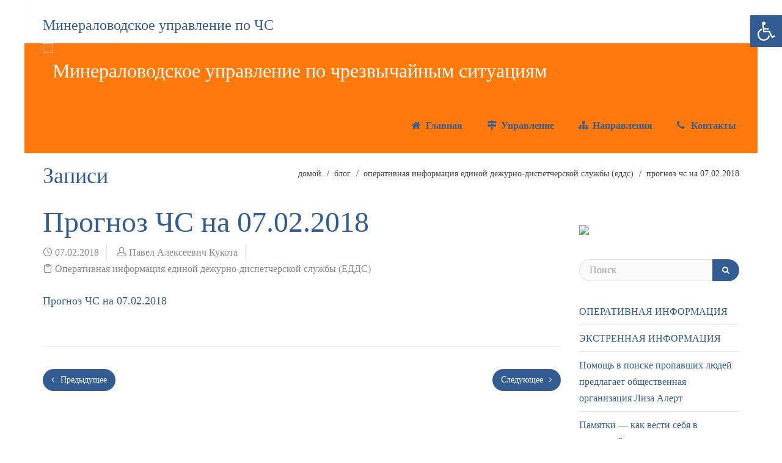

--- FILE ---
content_type: text/html; charset=UTF-8
request_url: http://mvgoch.ru/prognoz-chs-na-07-02-2018/
body_size: 17474
content:
<!DOCTYPE html>
<html lang="ru-RU">
    <head>
        <meta charset="UTF-8" />
        <meta content="width=device-width, initial-scale=1.0" name="viewport">
        <link rel="pingback" href="http://mvgoch.ru/xmlrpc.php" /><meta name='robots' content='index, follow, max-image-preview:large, max-snippet:-1, max-video-preview:-1' />

	<!-- This site is optimized with the Yoast SEO plugin v19.9 - https://yoast.com/wordpress/plugins/seo/ -->
	<title>Прогноз ЧС на 07.02.2018 - Минераловодское управление по чрезвычайным ситуациям</title>
	<link rel="canonical" href="https://mvgoch.ru/prognoz-chs-na-07-02-2018/" />
	<meta property="og:locale" content="ru_RU" />
	<meta property="og:type" content="article" />
	<meta property="og:title" content="Прогноз ЧС на 07.02.2018 - Минераловодское управление по чрезвычайным ситуациям" />
	<meta property="og:description" content="Прогноз ЧС на 07.02.2018" />
	<meta property="og:url" content="https://mvgoch.ru/prognoz-chs-na-07-02-2018/" />
	<meta property="og:site_name" content="Минераловодское управление по чрезвычайным ситуациям" />
	<meta property="article:published_time" content="2018-02-07T09:43:22+00:00" />
	<meta name="author" content="Павел Алексеевич Кукота" />
	<meta name="twitter:card" content="summary_large_image" />
	<meta name="twitter:label1" content="Написано автором" />
	<meta name="twitter:data1" content="Павел Алексеевич Кукота" />
	<script type="application/ld+json" class="yoast-schema-graph">{"@context":"https://schema.org","@graph":[{"@type":"WebPage","@id":"https://mvgoch.ru/prognoz-chs-na-07-02-2018/","url":"https://mvgoch.ru/prognoz-chs-na-07-02-2018/","name":"Прогноз ЧС на 07.02.2018 - Минераловодское управление по чрезвычайным ситуациям","isPartOf":{"@id":"https://mvgoch.ru/#website"},"datePublished":"2018-02-07T09:43:22+00:00","dateModified":"2018-02-07T09:43:22+00:00","author":{"@id":"https://mvgoch.ru/#/schema/person/587612587e32200054699658f6be712f"},"breadcrumb":{"@id":"https://mvgoch.ru/prognoz-chs-na-07-02-2018/#breadcrumb"},"inLanguage":"ru-RU","potentialAction":[{"@type":"ReadAction","target":["https://mvgoch.ru/prognoz-chs-na-07-02-2018/"]}]},{"@type":"BreadcrumbList","@id":"https://mvgoch.ru/prognoz-chs-na-07-02-2018/#breadcrumb","itemListElement":[{"@type":"ListItem","position":1,"name":"Главная страница","item":"https://mvgoch.ru/"},{"@type":"ListItem","position":2,"name":"Прогноз ЧС на 07.02.2018"}]},{"@type":"WebSite","@id":"https://mvgoch.ru/#website","url":"https://mvgoch.ru/","name":"Минераловодское управление по чрезвычайным ситуациям","description":"Минераловодское управление по ЧС","potentialAction":[{"@type":"SearchAction","target":{"@type":"EntryPoint","urlTemplate":"https://mvgoch.ru/?s={search_term_string}"},"query-input":"required name=search_term_string"}],"inLanguage":"ru-RU"},{"@type":"Person","@id":"https://mvgoch.ru/#/schema/person/587612587e32200054699658f6be712f","name":"Павел Алексеевич Кукота","image":{"@type":"ImageObject","inLanguage":"ru-RU","@id":"https://mvgoch.ru/#/schema/person/image/","url":"http://1.gravatar.com/avatar/18085342c775e2f0c4ebe321a4cd8790?s=96&d=mm&r=g","contentUrl":"http://1.gravatar.com/avatar/18085342c775e2f0c4ebe321a4cd8790?s=96&d=mm&r=g","caption":"Павел Алексеевич Кукота"},"url":"http://mvgoch.ru/author/pavel/"}]}</script>
	<!-- / Yoast SEO plugin. -->


<link rel='dns-prefetch' href='//ajax.aspnetcdn.com' />
<link rel='dns-prefetch' href='//cdn.jsdelivr.net' />
<link rel='dns-prefetch' href='//s.w.org' />
<link rel="alternate" type="application/rss+xml" title="Минераловодское управление по чрезвычайным ситуациям &raquo; Лента" href="http://mvgoch.ru/feed/" />
<link rel="alternate" type="application/rss+xml" title="Минераловодское управление по чрезвычайным ситуациям &raquo; Лента комментариев" href="http://mvgoch.ru/comments/feed/" />
<script type="text/javascript">
window._wpemojiSettings = {"baseUrl":"https:\/\/s.w.org\/images\/core\/emoji\/14.0.0\/72x72\/","ext":".png","svgUrl":"https:\/\/s.w.org\/images\/core\/emoji\/14.0.0\/svg\/","svgExt":".svg","source":{"concatemoji":"http:\/\/mvgoch.ru\/wp-includes\/js\/wp-emoji-release.min.js"}};
/*! This file is auto-generated */
!function(e,a,t){var n,r,o,i=a.createElement("canvas"),p=i.getContext&&i.getContext("2d");function s(e,t){var a=String.fromCharCode,e=(p.clearRect(0,0,i.width,i.height),p.fillText(a.apply(this,e),0,0),i.toDataURL());return p.clearRect(0,0,i.width,i.height),p.fillText(a.apply(this,t),0,0),e===i.toDataURL()}function c(e){var t=a.createElement("script");t.src=e,t.defer=t.type="text/javascript",a.getElementsByTagName("head")[0].appendChild(t)}for(o=Array("flag","emoji"),t.supports={everything:!0,everythingExceptFlag:!0},r=0;r<o.length;r++)t.supports[o[r]]=function(e){if(!p||!p.fillText)return!1;switch(p.textBaseline="top",p.font="600 32px Arial",e){case"flag":return s([127987,65039,8205,9895,65039],[127987,65039,8203,9895,65039])?!1:!s([55356,56826,55356,56819],[55356,56826,8203,55356,56819])&&!s([55356,57332,56128,56423,56128,56418,56128,56421,56128,56430,56128,56423,56128,56447],[55356,57332,8203,56128,56423,8203,56128,56418,8203,56128,56421,8203,56128,56430,8203,56128,56423,8203,56128,56447]);case"emoji":return!s([129777,127995,8205,129778,127999],[129777,127995,8203,129778,127999])}return!1}(o[r]),t.supports.everything=t.supports.everything&&t.supports[o[r]],"flag"!==o[r]&&(t.supports.everythingExceptFlag=t.supports.everythingExceptFlag&&t.supports[o[r]]);t.supports.everythingExceptFlag=t.supports.everythingExceptFlag&&!t.supports.flag,t.DOMReady=!1,t.readyCallback=function(){t.DOMReady=!0},t.supports.everything||(n=function(){t.readyCallback()},a.addEventListener?(a.addEventListener("DOMContentLoaded",n,!1),e.addEventListener("load",n,!1)):(e.attachEvent("onload",n),a.attachEvent("onreadystatechange",function(){"complete"===a.readyState&&t.readyCallback()})),(e=t.source||{}).concatemoji?c(e.concatemoji):e.wpemoji&&e.twemoji&&(c(e.twemoji),c(e.wpemoji)))}(window,document,window._wpemojiSettings);
</script>
<style type="text/css">
img.wp-smiley,
img.emoji {
	display: inline !important;
	border: none !important;
	box-shadow: none !important;
	height: 1em !important;
	width: 1em !important;
	margin: 0 0.07em !important;
	vertical-align: -0.1em !important;
	background: none !important;
	padding: 0 !important;
}
</style>
	<link rel='stylesheet' id='wp-block-library-css'  href='http://mvgoch.ru/wp-includes/css/dist/block-library/style.min.css' type='text/css' media='all' />
<style id='global-styles-inline-css' type='text/css'>
body{--wp--preset--color--black: #000000;--wp--preset--color--cyan-bluish-gray: #abb8c3;--wp--preset--color--white: #ffffff;--wp--preset--color--pale-pink: #f78da7;--wp--preset--color--vivid-red: #cf2e2e;--wp--preset--color--luminous-vivid-orange: #ff6900;--wp--preset--color--luminous-vivid-amber: #fcb900;--wp--preset--color--light-green-cyan: #7bdcb5;--wp--preset--color--vivid-green-cyan: #00d084;--wp--preset--color--pale-cyan-blue: #8ed1fc;--wp--preset--color--vivid-cyan-blue: #0693e3;--wp--preset--color--vivid-purple: #9b51e0;--wp--preset--gradient--vivid-cyan-blue-to-vivid-purple: linear-gradient(135deg,rgba(6,147,227,1) 0%,rgb(155,81,224) 100%);--wp--preset--gradient--light-green-cyan-to-vivid-green-cyan: linear-gradient(135deg,rgb(122,220,180) 0%,rgb(0,208,130) 100%);--wp--preset--gradient--luminous-vivid-amber-to-luminous-vivid-orange: linear-gradient(135deg,rgba(252,185,0,1) 0%,rgba(255,105,0,1) 100%);--wp--preset--gradient--luminous-vivid-orange-to-vivid-red: linear-gradient(135deg,rgba(255,105,0,1) 0%,rgb(207,46,46) 100%);--wp--preset--gradient--very-light-gray-to-cyan-bluish-gray: linear-gradient(135deg,rgb(238,238,238) 0%,rgb(169,184,195) 100%);--wp--preset--gradient--cool-to-warm-spectrum: linear-gradient(135deg,rgb(74,234,220) 0%,rgb(151,120,209) 20%,rgb(207,42,186) 40%,rgb(238,44,130) 60%,rgb(251,105,98) 80%,rgb(254,248,76) 100%);--wp--preset--gradient--blush-light-purple: linear-gradient(135deg,rgb(255,206,236) 0%,rgb(152,150,240) 100%);--wp--preset--gradient--blush-bordeaux: linear-gradient(135deg,rgb(254,205,165) 0%,rgb(254,45,45) 50%,rgb(107,0,62) 100%);--wp--preset--gradient--luminous-dusk: linear-gradient(135deg,rgb(255,203,112) 0%,rgb(199,81,192) 50%,rgb(65,88,208) 100%);--wp--preset--gradient--pale-ocean: linear-gradient(135deg,rgb(255,245,203) 0%,rgb(182,227,212) 50%,rgb(51,167,181) 100%);--wp--preset--gradient--electric-grass: linear-gradient(135deg,rgb(202,248,128) 0%,rgb(113,206,126) 100%);--wp--preset--gradient--midnight: linear-gradient(135deg,rgb(2,3,129) 0%,rgb(40,116,252) 100%);--wp--preset--duotone--dark-grayscale: url('#wp-duotone-dark-grayscale');--wp--preset--duotone--grayscale: url('#wp-duotone-grayscale');--wp--preset--duotone--purple-yellow: url('#wp-duotone-purple-yellow');--wp--preset--duotone--blue-red: url('#wp-duotone-blue-red');--wp--preset--duotone--midnight: url('#wp-duotone-midnight');--wp--preset--duotone--magenta-yellow: url('#wp-duotone-magenta-yellow');--wp--preset--duotone--purple-green: url('#wp-duotone-purple-green');--wp--preset--duotone--blue-orange: url('#wp-duotone-blue-orange');--wp--preset--font-size--small: 13px;--wp--preset--font-size--medium: 20px;--wp--preset--font-size--large: 36px;--wp--preset--font-size--x-large: 42px;}.has-black-color{color: var(--wp--preset--color--black) !important;}.has-cyan-bluish-gray-color{color: var(--wp--preset--color--cyan-bluish-gray) !important;}.has-white-color{color: var(--wp--preset--color--white) !important;}.has-pale-pink-color{color: var(--wp--preset--color--pale-pink) !important;}.has-vivid-red-color{color: var(--wp--preset--color--vivid-red) !important;}.has-luminous-vivid-orange-color{color: var(--wp--preset--color--luminous-vivid-orange) !important;}.has-luminous-vivid-amber-color{color: var(--wp--preset--color--luminous-vivid-amber) !important;}.has-light-green-cyan-color{color: var(--wp--preset--color--light-green-cyan) !important;}.has-vivid-green-cyan-color{color: var(--wp--preset--color--vivid-green-cyan) !important;}.has-pale-cyan-blue-color{color: var(--wp--preset--color--pale-cyan-blue) !important;}.has-vivid-cyan-blue-color{color: var(--wp--preset--color--vivid-cyan-blue) !important;}.has-vivid-purple-color{color: var(--wp--preset--color--vivid-purple) !important;}.has-black-background-color{background-color: var(--wp--preset--color--black) !important;}.has-cyan-bluish-gray-background-color{background-color: var(--wp--preset--color--cyan-bluish-gray) !important;}.has-white-background-color{background-color: var(--wp--preset--color--white) !important;}.has-pale-pink-background-color{background-color: var(--wp--preset--color--pale-pink) !important;}.has-vivid-red-background-color{background-color: var(--wp--preset--color--vivid-red) !important;}.has-luminous-vivid-orange-background-color{background-color: var(--wp--preset--color--luminous-vivid-orange) !important;}.has-luminous-vivid-amber-background-color{background-color: var(--wp--preset--color--luminous-vivid-amber) !important;}.has-light-green-cyan-background-color{background-color: var(--wp--preset--color--light-green-cyan) !important;}.has-vivid-green-cyan-background-color{background-color: var(--wp--preset--color--vivid-green-cyan) !important;}.has-pale-cyan-blue-background-color{background-color: var(--wp--preset--color--pale-cyan-blue) !important;}.has-vivid-cyan-blue-background-color{background-color: var(--wp--preset--color--vivid-cyan-blue) !important;}.has-vivid-purple-background-color{background-color: var(--wp--preset--color--vivid-purple) !important;}.has-black-border-color{border-color: var(--wp--preset--color--black) !important;}.has-cyan-bluish-gray-border-color{border-color: var(--wp--preset--color--cyan-bluish-gray) !important;}.has-white-border-color{border-color: var(--wp--preset--color--white) !important;}.has-pale-pink-border-color{border-color: var(--wp--preset--color--pale-pink) !important;}.has-vivid-red-border-color{border-color: var(--wp--preset--color--vivid-red) !important;}.has-luminous-vivid-orange-border-color{border-color: var(--wp--preset--color--luminous-vivid-orange) !important;}.has-luminous-vivid-amber-border-color{border-color: var(--wp--preset--color--luminous-vivid-amber) !important;}.has-light-green-cyan-border-color{border-color: var(--wp--preset--color--light-green-cyan) !important;}.has-vivid-green-cyan-border-color{border-color: var(--wp--preset--color--vivid-green-cyan) !important;}.has-pale-cyan-blue-border-color{border-color: var(--wp--preset--color--pale-cyan-blue) !important;}.has-vivid-cyan-blue-border-color{border-color: var(--wp--preset--color--vivid-cyan-blue) !important;}.has-vivid-purple-border-color{border-color: var(--wp--preset--color--vivid-purple) !important;}.has-vivid-cyan-blue-to-vivid-purple-gradient-background{background: var(--wp--preset--gradient--vivid-cyan-blue-to-vivid-purple) !important;}.has-light-green-cyan-to-vivid-green-cyan-gradient-background{background: var(--wp--preset--gradient--light-green-cyan-to-vivid-green-cyan) !important;}.has-luminous-vivid-amber-to-luminous-vivid-orange-gradient-background{background: var(--wp--preset--gradient--luminous-vivid-amber-to-luminous-vivid-orange) !important;}.has-luminous-vivid-orange-to-vivid-red-gradient-background{background: var(--wp--preset--gradient--luminous-vivid-orange-to-vivid-red) !important;}.has-very-light-gray-to-cyan-bluish-gray-gradient-background{background: var(--wp--preset--gradient--very-light-gray-to-cyan-bluish-gray) !important;}.has-cool-to-warm-spectrum-gradient-background{background: var(--wp--preset--gradient--cool-to-warm-spectrum) !important;}.has-blush-light-purple-gradient-background{background: var(--wp--preset--gradient--blush-light-purple) !important;}.has-blush-bordeaux-gradient-background{background: var(--wp--preset--gradient--blush-bordeaux) !important;}.has-luminous-dusk-gradient-background{background: var(--wp--preset--gradient--luminous-dusk) !important;}.has-pale-ocean-gradient-background{background: var(--wp--preset--gradient--pale-ocean) !important;}.has-electric-grass-gradient-background{background: var(--wp--preset--gradient--electric-grass) !important;}.has-midnight-gradient-background{background: var(--wp--preset--gradient--midnight) !important;}.has-small-font-size{font-size: var(--wp--preset--font-size--small) !important;}.has-medium-font-size{font-size: var(--wp--preset--font-size--medium) !important;}.has-large-font-size{font-size: var(--wp--preset--font-size--large) !important;}.has-x-large-font-size{font-size: var(--wp--preset--font-size--x-large) !important;}
</style>
<link rel='stylesheet' id='namaste-css-css'  href='http://mvgoch.ru/wp-content/plugins/namaste-lms/css/main.css?v=1.2' type='text/css' media='all' />
<link rel='stylesheet' id='printomatic-css-css'  href='http://mvgoch.ru/wp-content/plugins/print-o-matic/css/style.css' type='text/css' media='all' />
<link rel='stylesheet' id='rs-plugin-settings-css'  href='http://mvgoch.ru/wp-content/plugins/revslider/public/assets/css/settings.css' type='text/css' media='all' />
<style id='rs-plugin-settings-inline-css' type='text/css'>
#rs-demo-id {}
</style>
<link rel='stylesheet' id='lambda-bootstrap-css'  href='http://mvgoch.ru/wp-content/themes/lambda/assets/css/bootstrap.min.css' type='text/css' media='all' />
<link rel='stylesheet' id='mediaelement-css'  href='http://mvgoch.ru/wp-includes/js/mediaelement/mediaelementplayer-legacy.min.css' type='text/css' media='all' />
<link rel='stylesheet' id='wp-mediaelement-css'  href='http://mvgoch.ru/wp-includes/js/mediaelement/wp-mediaelement.min.css' type='text/css' media='all' />
<link rel='stylesheet' id='lambda-theme-css'  href='http://mvgoch.ru/wp-content/themes/lambda/assets/css/theme.min.css' type='text/css' media='all' />
<link rel='stylesheet' id='lambda-vc-frontend-css'  href='http://mvgoch.ru/wp-content/themes/lambda/inc/assets/stylesheets/visual-composer/vc-frontend.css' type='text/css' media='all' />
<link rel='stylesheet' id='lambda-theme-stack-css'  href='http://mvgoch.ru/wp-content/uploads/lambda/stack-33.css' type='text/css' media='all' />
<link rel='stylesheet' id='pojo-a11y-css'  href='http://mvgoch.ru/wp-content/plugins/pojo-accessibility/assets/css/style.min.css' type='text/css' media='all' />
<link rel='stylesheet' id='tablepress-default-css'  href='http://mvgoch.ru/wp-content/plugins/tablepress/css/default.min.css' type='text/css' media='all' />
<script type='text/javascript' src='http://mvgoch.ru/wp-includes/js/jquery/jquery.min.js' id='jquery-core-js'></script>
<script type='text/javascript' src='http://mvgoch.ru/wp-includes/js/jquery/jquery-migrate.min.js' id='jquery-migrate-js'></script>
<script type='text/javascript' id='namaste-common-js-extra'>
/* <![CDATA[ */
var namaste_i18n = {"ajax_url":"http:\/\/mvgoch.ru\/wp-admin\/admin-ajax.php","all_modules":"\u0412\u0441\u0435 \u043c\u043e\u0434\u0443\u043b\u0438"};
/* ]]> */
</script>
<script type='text/javascript' src='http://mvgoch.ru/wp-content/plugins/namaste-lms/js/common.js' id='namaste-common-js'></script>
<script type='text/javascript' src='//ajax.aspnetcdn.com/ajax/jquery.validate/1.9/jquery.validate.min.js' id='jquery-validator-js'></script>
<script type='text/javascript' src='http://mvgoch.ru/wp-content/plugins/wp-charts/js/Chart.min.js' id='charts-js-js'></script>
<link rel="https://api.w.org/" href="http://mvgoch.ru/wp-json/" /><link rel="alternate" type="application/json" href="http://mvgoch.ru/wp-json/wp/v2/posts/848" /><link rel="EditURI" type="application/rsd+xml" title="RSD" href="http://mvgoch.ru/xmlrpc.php?rsd" />
<link rel="wlwmanifest" type="application/wlwmanifest+xml" href="http://mvgoch.ru/wp-includes/wlwmanifest.xml" /> 
<meta name="generator" content="WordPress 6.0.5" />
<link rel='shortlink' href='http://mvgoch.ru/?p=848' />
<link rel="alternate" type="application/json+oembed" href="http://mvgoch.ru/wp-json/oembed/1.0/embed?url=http%3A%2F%2Fmvgoch.ru%2Fprognoz-chs-na-07-02-2018%2F" />
<link rel="alternate" type="text/xml+oembed" href="http://mvgoch.ru/wp-json/oembed/1.0/embed?url=http%3A%2F%2Fmvgoch.ru%2Fprognoz-chs-na-07-02-2018%2F&#038;format=xml" />
<meta name="generator" content="Powered by WPBakery Page Builder - drag and drop page builder for WordPress."/>
<!--[if lte IE 9]><link rel="stylesheet" type="text/css" href="http://mvgoch.ru/wp-content/plugins/js_composer/assets/css/vc_lte_ie9.min.css" media="screen"><![endif]--><style type="text/css">
#pojo-a11y-toolbar .pojo-a11y-toolbar-toggle a{ background-color: #325c92;	color: #ffffff;}
#pojo-a11y-toolbar .pojo-a11y-toolbar-overlay, #pojo-a11y-toolbar .pojo-a11y-toolbar-overlay ul.pojo-a11y-toolbar-items.pojo-a11y-links{ border-color: #325c92;}
body.pojo-a11y-focusable a:focus{ outline-style: dotted !important;	outline-width: 1px !important;	outline-color: #FF0000 !important;}
#pojo-a11y-toolbar{ top: 25px !important;}
#pojo-a11y-toolbar .pojo-a11y-toolbar-overlay{ background-color: #ffffff;}
#pojo-a11y-toolbar .pojo-a11y-toolbar-overlay ul.pojo-a11y-toolbar-items li.pojo-a11y-toolbar-item a, #pojo-a11y-toolbar .pojo-a11y-toolbar-overlay p.pojo-a11y-toolbar-title{ color: #3f3f3f;}
#pojo-a11y-toolbar .pojo-a11y-toolbar-overlay ul.pojo-a11y-toolbar-items li.pojo-a11y-toolbar-item a.active{ background-color: #4054b2;	color: #ffffff;}
@media (max-width: 767px) { #pojo-a11y-toolbar { top: 30px !important; } }</style><!--[if lte IE 8]><script src="http://mvgoch.ru/wp-content/plugins/wp-charts/js/excanvas.compiled.js"></script><![endif]-->	<style>
    			/*wp_charts_js responsive canvas CSS override*/
    			.wp_charts_canvas {
    				width:100%!important;
    				max-width:100%;
    			}

    			@media screen and (max-width:480px) {
    				div.wp-chart-wrap {
    					width:100%!important;
    					float: none!important;
						margin-left: auto!important;
						margin-right: auto!important;
						text-align: center;
    				}
    			}
    		</style><style type="text/css" id="custom-background-css">
body.custom-background { background-color: #ffffff; }
</style>
	<meta name="generator" content="Powered by Slider Revolution 5.4.8.2 - responsive, Mobile-Friendly Slider Plugin for WordPress with comfortable drag and drop interface." />
<link rel="icon" href="http://mvgoch.ru/wp-content/uploads/2022/04/cropped-1636125475_35-papik-pro-p-logotip-mchs-foto-37-32x32.png" sizes="32x32" />
<link rel="icon" href="http://mvgoch.ru/wp-content/uploads/2022/04/cropped-1636125475_35-papik-pro-p-logotip-mchs-foto-37-192x192.png" sizes="192x192" />
<link rel="apple-touch-icon" href="http://mvgoch.ru/wp-content/uploads/2022/04/cropped-1636125475_35-papik-pro-p-logotip-mchs-foto-37-180x180.png" />
<meta name="msapplication-TileImage" content="http://mvgoch.ru/wp-content/uploads/2022/04/cropped-1636125475_35-papik-pro-p-logotip-mchs-foto-37-270x270.png" />
<script type="text/javascript">function setREVStartSize(e){									
						try{ e.c=jQuery(e.c);var i=jQuery(window).width(),t=9999,r=0,n=0,l=0,f=0,s=0,h=0;
							if(e.responsiveLevels&&(jQuery.each(e.responsiveLevels,function(e,f){f>i&&(t=r=f,l=e),i>f&&f>r&&(r=f,n=e)}),t>r&&(l=n)),f=e.gridheight[l]||e.gridheight[0]||e.gridheight,s=e.gridwidth[l]||e.gridwidth[0]||e.gridwidth,h=i/s,h=h>1?1:h,f=Math.round(h*f),"fullscreen"==e.sliderLayout){var u=(e.c.width(),jQuery(window).height());if(void 0!=e.fullScreenOffsetContainer){var c=e.fullScreenOffsetContainer.split(",");if (c) jQuery.each(c,function(e,i){u=jQuery(i).length>0?u-jQuery(i).outerHeight(!0):u}),e.fullScreenOffset.split("%").length>1&&void 0!=e.fullScreenOffset&&e.fullScreenOffset.length>0?u-=jQuery(window).height()*parseInt(e.fullScreenOffset,0)/100:void 0!=e.fullScreenOffset&&e.fullScreenOffset.length>0&&(u-=parseInt(e.fullScreenOffset,0))}f=u}else void 0!=e.minHeight&&f<e.minHeight&&(f=e.minHeight);e.c.closest(".rev_slider_wrapper").css({height:f})					
						}catch(d){console.log("Failure at Presize of Slider:"+d)}						
					};</script>
		<style type="text/css" id="wp-custom-css">
			.form_hidden {
    width: 0 !important;
    height: 0 !important;
    visibility: hidden !important;
}		</style>
		<style id="sccss">/* Введите сюда Ваш CSS код */
.quiz-form label[style^=""],
 .quiz-form input[style^=""][type="checkbox"],
 .quiz-form input[style^=""][type="radio"] {
 	display: inline !important;
 }
 form.quiz-form span[style^=""]{
 	display: inline;
 }
 form.quiz-form input[style^=""] {
	 display: inline;
 }
 input.watu-beehive[style^=""] {
 	display:none !important;
 }
.form_hidden, .form_hidden label, .form_hidden input { 
 width: 0 !important;
 height: 0 !important;
 visibility: hidden !important;
}</style><style type="text/css" media="screen">::selection
{
    color: #FF790C; /* Цвет текста */
    background: rgba( 255, 255, 255, 0); /* Цвет фона */
   }
::-moz-selection
{
    color: #FF790C; /* Цвет текста */
    background: rgba( 255, 255, 255, 0); /* Цвет фона */
   }

hr {
border: 0 !important;
border-bottom: 2px dashed #325C92 !important;
background: #FFF !important;
}</style><noscript><style type="text/css"> .wpb_animate_when_almost_visible { opacity: 1; }</style></noscript>    </head>
    <body class="post-template-default single single-post postid-848 single-format-standard custom-background layout-boxed wpb-js-composer js-comp-ver-5.7 vc_responsive">
        <div class="pace-overlay"></div>
        <div class="top-bar ">
    <div class="container">
        <div class="top top-left">
            <div id="custom_html-15" class="widget_text sidebar-widget text-left small-screen-center widget_custom_html"><div class="textwidget custom-html-widget"><h2>Минераловодское управление по ЧС</h1></div></div>        </div>
        <div class="top top-right">
                    </div>
    </div>
</div>
<div id="masthead" class="menu navbar navbar-static-top header-logo-left-menu-right oxy-mega-menu navbar-sticky navbar-not-mobile-stuck text-none" role="banner">
    <div class="container">
        <div class="navbar-header">
            <button type="button" class="navbar-toggle collapsed" data-toggle="collapse" data-target=".main-navbar">
                <span class="icon-bar"></span>
                <span class="icon-bar"></span>
                <span class="icon-bar"></span>
            </button>
            <a href="http://mvgoch.ru" class="navbar-brand">
            <img src="https://mvgoch.ru/wp-content/uploads/2017/12/logo-73966855.png" alt="Минераловодское управление по чрезвычайным ситуациям">
        </a>
        </div>
        <div class="nav-container">
            <nav class="collapse navbar-collapse main-navbar logo-navbar navbar-right" role="navigation">
                <div class="menu-container"><ul id="menu-glavnoe-menyu" class="nav navbar-nav"><li id="menu-item-61" class="menu-item menu-item-type-post_type menu-item-object-page menu-item-home menu-item-61"><a href="http://mvgoch.ru/"><i class="menu-icon fa fa-home"></i>&nbsp;Главная</a></li>
<li id="menu-item-67" class="menu-item menu-item-type-custom menu-item-object-custom menu-item-has-children menu-item-67 dropdown"><a href="http://#" class="dropdown-toggle"><i class="menu-icon fa fa-map-signs"></i>&nbsp;Управление</a><ul role="menu" class="dropdown-menu dropdown-menu-left">	<li id="menu-item-65" class="menu-item menu-item-type-post_type menu-item-object-page menu-item-65"><a href="http://mvgoch.ru/struktura-mineralovodskogo-tsentra-p/">Структура Минераловодского управления по ЧС</a></li>
	<li id="menu-item-64" class="menu-item menu-item-type-post_type menu-item-object-page menu-item-64"><a href="http://mvgoch.ru/rukovodyashhij-sostav/">Руководящий состав</a></li>
	<li id="menu-item-66" class="menu-item menu-item-type-post_type menu-item-object-page menu-item-66"><a href="http://mvgoch.ru/tseli-deyatelnosti-tsentra/">Цели деятельности Управления</a></li>
	<li id="menu-item-275" class="menu-item menu-item-type-post_type menu-item-object-page menu-item-275"><a href="http://mvgoch.ru/osnovnye-zadachi-tsentra/">Основные задачи Управления</a></li>
	<li id="menu-item-552" class="menu-item menu-item-type-post_type menu-item-object-page menu-item-552"><a href="http://mvgoch.ru/sily-i-sredstva/">Силы и средства Минераловодского управления по ЧС</a></li>
</ul>
</li>
<li id="menu-item-708" class="menu-item menu-item-type-custom menu-item-object-custom menu-item-has-children menu-item-708 dropdown"><a href="http://#" class="dropdown-toggle"><i class="menu-icon fa fa-sitemap"></i>&nbsp;Направления</a><ul role="menu" class="dropdown-menu dropdown-menu-left">	<li id="menu-item-340" class="menu-item menu-item-type-post_type menu-item-object-page menu-item-340"><a href="http://mvgoch.ru/sluzhby-mineralovodskogo-tsentra-po-chs/edds/">Единая дежурно-диспетчерская служба (ЕДДС) 112</a></li>
	<li id="menu-item-339" class="menu-item menu-item-type-post_type menu-item-object-page menu-item-339"><a href="http://mvgoch.ru/sluzhby-mineralovodskogo-tsentra-po-chs/aso/">Аварийно-спасательный отряд (АСО)</a></li>
	<li id="menu-item-441" class="menu-item menu-item-type-post_type menu-item-object-page menu-item-441"><a href="http://mvgoch.ru/sluzhby-mineralovodskogo-tsentra-po-chs/protivopozharnaya-sluzhba/">Противопожарная служба</a></li>
	<li id="menu-item-336" class="menu-item menu-item-type-post_type menu-item-object-page menu-item-336"><a href="http://mvgoch.ru/sluzhby-mineralovodskogo-tsentra-po-chs/evakuatsiya/">ГО Эвакуация</a></li>
	<li id="menu-item-338" class="menu-item menu-item-type-post_type menu-item-object-page menu-item-338"><a href="http://mvgoch.ru/sluzhby-mineralovodskogo-tsentra-po-chs/opoveshhenie-i-svyaz/">Оповещение и связь</a></li>
	<li id="menu-item-401" class="menu-item menu-item-type-post_type menu-item-object-page menu-item-has-children dropdown-submenu menu-item-401 dropdown"><a href="http://mvgoch.ru/sluzhby-mineralovodskogo-tsentra-po-chs/kursy-grazhdanskoj-oborony/">Дополнительное профессиональное образование</a>	<ul role="menu" class="dropdown-menu dropdown-menu-left">		<li id="menu-item-2982" class="menu-item menu-item-type-post_type menu-item-object-page menu-item-2982"><a href="http://mvgoch.ru/sluzhby-mineralovodskogo-tsentra-po-chs/kursy-grazhdanskoj-oborony/">Курсы ГО и ЧС</a></li>
		<li id="menu-item-2981" class="menu-item menu-item-type-post_type menu-item-object-page menu-item-2981"><a href="http://mvgoch.ru/distantsionnoe-obuchenie/">Дистанционно</a></li>
	</ul>
</li>
</ul>
</li>
<li id="menu-item-202" class="menu-item menu-item-type-post_type menu-item-object-page menu-item-has-children menu-item-202 dropdown"><a href="http://mvgoch.ru/kontakty/" class="dropdown-toggle"><i class="menu-icon fa fa-phone"></i>&nbsp;Контакты</a><ul role="menu" class="dropdown-menu dropdown-menu-left">	<li id="menu-item-1215" class="menu-item menu-item-type-post_type menu-item-object-page menu-item-1215"><a href="http://mvgoch.ru/kontakty/">Контакты Управление по ЧС ММО</a></li>
	<li id="menu-item-2353" class="menu-item menu-item-type-custom menu-item-object-custom menu-item-2353"><a href="https://mvgoch.ru/kontakty/#tel">Телефоны экстренных служб</a></li>
	<li id="menu-item-1216" class="menu-item menu-item-type-post_type menu-item-object-page menu-item-1216"><a href="http://mvgoch.ru/obrashheniya-grazhdan/">Обращения граждан</a></li>
</ul>
</li>
</ul></div><div class="menu-sidebar">
    </div>
            </nav>
        </div>
    </div>
</div>
        <div id="content" role="main"><section class="section  text-normal section-text-no-shadow section-inner-no-shadow section-normal section-opaque"  >
    
    <div class="background-overlay grid-overlay-0 " style="background-color: rgba(0,0,0,0);"></div>

    <div class="container container-vertical-default">
        <div class="row vertical-default">
            <header class="blog-header small-screen-center text-normal col-md-12">
    <h1 class="text-left  element-top-10 element-bottom-10 text-normal normal default" data-os-animation="none" data-os-animation-delay="0s" data-start="opacity:1" data-center="opacity:1" data-0-top-bottom="opacity:0">
    Записи</h1>            <ol class="breadcrumb breadcrumb-blog text-lowercase element-top-10">
            <li>
                <a href="http://mvgoch.ru">домой</a>
            </li>
                            <li>
                    <a href="http://mvgoch.ru/prognoz-chs-na-07-02-2018/">блог                    </a>
                </li>
                                                    <li>
                    <a href="http://mvgoch.ru/category/operativnaya-informatsiya/oi-edds/" rel="tag">Оперативная информация единой дежурно-диспетчерской службы (ЕДДС)</a>                </li>
                                        <li class="active">
                    Прогноз ЧС на 07.02.2018
                </li>
                                                                                                 </ol>
    
</header>
        </div>
    </div>
</section>
<section class="section">
    <div class="container">
        <div class="row element-top-10 element-bottom-10">
            <div class="col-md-9 blog-list-layout-normal">
                <article id="post-848" class="post-848 post type-post status-publish format-standard hentry category-oi-edds">
    
    
            <header class="post-head small-screen-center">
            <h1 class="post-title">
            Прогноз ЧС на 07.02.2018        </h1>
    
            <div class="post-details">
    <span class="post-date">
        <i class="icon-clock"></i>
        07.02.2018    </span>
    <span class="post-author">
        <i class="icon-head"></i>
        <a href="http://mvgoch.ru/author/pavel/">
            Павел Алексеевич Кукота        </a>
    </span>
    <span class="post-category">
        <i class="icon-clipboard"></i>
        <a href="http://mvgoch.ru/category/operativnaya-informatsiya/oi-edds/" rel="tag">Оперативная информация единой дежурно-диспетчерской службы (ЕДДС)</a>    </span>
</div>    </header>    
    <div class="post-body">
        <p><a href="https://mvgoch.ru/wp-content/uploads/2018/02/Prognoz-CHS-na-07.02.2018.pdf">Прогноз ЧС на 07.02.2018</a></p>
    </div>

        

<div class="row">
    <div class="col-md-8">
        <div class="small-screen-center post-extras">
            <div class="post-tags">
                            </div>
        </div>
    </div>

    </div>

    <span class="hide"></span></article><nav id="nav-below" class="post-navigation">
    <ul class="pager">
                    <li class="previous">
                <a class="btn btn-primary btn-icon btn-icon-left" rel="prev" href="http://mvgoch.ru/prognoz-chs-na-05-02-2018/">
                    <i class="fa fa-angle-left"></i>
                    Предыдущее                </a>
            </li>
                            <li class="next">
                <a class="btn btn-primary btn-icon btn-icon-right" rel="next" href="http://mvgoch.ru/prognoz-chs-na-08-02-2018/">
                    Следующее                    <i class="fa fa-angle-right"></i>
                </a>
            </li>
            </ul>
</nav><!-- nav-below -->

            </div>
            <div class="col-md-3 sidebar">
                <div id="custom_html-18" class="widget_text sidebar-widget  widget_custom_html"><div class="textwidget custom-html-widget"><br/>
<a href="https://mvgoch.ru/koronavirus-covid-19/"><img src="https://mvgoch.ru/wp-content/uploads/2020/04/300x136_covid19.jpg" /></a></div></div><div id="search-2" class="sidebar-widget  widget_search"><form role="search" method="get" id="searchform" action="http://mvgoch.ru/"><div class="input-group"><input type="text" value="" name="s" id="s" class="form-control" placeholder="Поиск"/><span class="input-group-btn"><button class="btn btn-primary" type="submit" id="searchsubmit" value="Поиск"><i class="fa fa-search"></i></button></span></div></form></div><div id="nav_menu-4" class="sidebar-widget  widget_nav_menu"><div class="menu-bokovoe-menyu-container"><ul id="menu-bokovoe-menyu" class="menu"><li id="menu-item-429" class="menu-item menu-item-type-taxonomy menu-item-object-category current-post-ancestor menu-item-429"><a href="http://mvgoch.ru/category/operativnaya-informatsiya/">ОПЕРАТИВНАЯ ИНФОРМАЦИЯ</a></li>
<li id="menu-item-579" class="menu-item menu-item-type-taxonomy menu-item-object-category menu-item-579"><a href="http://mvgoch.ru/category/ekstrennaya-informaziya/">ЭКСТРЕННАЯ ИНФОРМАЦИЯ</a></li>
<li id="menu-item-2476" class="menu-item menu-item-type-custom menu-item-object-custom menu-item-2476"><a href="https://mvgoch.ru/pomoshh-v-poiske-propavshih-detej-i-pozhilyh-lyudej-predlagaet-obshhestvennaya-organizatsiya-liza-alert/">Помощь в поиске пропавших людей предлагает общественная организация Лиза Алерт</a></li>
<li id="menu-item-154" class="menu-item menu-item-type-post_type menu-item-object-page menu-item-has-children menu-item-154"><a href="http://mvgoch.ru/pamyatki/">Памятки — как вести себя в чрезвычайных ситуациях</a>
<ul class="sub-menu">
	<li id="menu-item-231" class="menu-item menu-item-type-post_type menu-item-object-page menu-item-231"><a href="http://mvgoch.ru/pamyatka-grazhdanam-postradavshim-v-rezultate-chrezvychajnoj-situatsii-prirodnogo-haraktera/">Памятка Гражданам, пострадавшим в результате Чрезвычайной ситуации природного характера</a></li>
</ul>
</li>
<li id="menu-item-155" class="menu-item menu-item-type-post_type menu-item-object-page menu-item-155"><a href="http://mvgoch.ru/sluzhby-mineralovodskogo-tsentra-po-chs/kursy-grazhdanskoj-oborony/">Сведения об образовательной организации</a></li>
<li id="menu-item-2985" class="menu-item menu-item-type-post_type menu-item-object-page menu-item-2985"><a href="http://mvgoch.ru/distantsionnoe-obuchenie/">Дистанционное обучение</a></li>
<li id="menu-item-156" class="menu-item menu-item-type-post_type menu-item-object-page menu-item-156"><a href="http://mvgoch.ru/uslugi-okazyvaemye-mineralovodskim-tsentrom-po-chs/">Услуги, оказываемые Минераловодским Управлением по ЧС</a></li>
<li id="menu-item-196" class="menu-item menu-item-type-post_type menu-item-object-page menu-item-196"><a href="http://mvgoch.ru/antinarkoticheskaya-deyatelnost/">Антинаркотическая деятельность</a></li>
<li id="menu-item-10932" class="menu-item menu-item-type-post_type menu-item-object-page menu-item-10932"><a href="http://mvgoch.ru/protivodejstvie-korruptsii/">Противодействие коррупции</a></li>
<li id="menu-item-158" class="menu-item menu-item-type-post_type menu-item-object-page menu-item-158"><a href="http://mvgoch.ru/vopros-otvet/">Вопрос/Ответ</a></li>
<li id="menu-item-223" class="menu-item menu-item-type-post_type menu-item-object-page menu-item-223"><a href="http://mvgoch.ru/obrashheniya-grazhdan/">Обращения граждан</a></li>
<li id="menu-item-2477" class="menu-item menu-item-type-custom menu-item-object-custom menu-item-2477"><a href="http://www.min-vodi.ru">Сайт администрации Минераловодского муниципального округа</a></li>
<li id="menu-item-15569" class="menu-item menu-item-type-post_type menu-item-object-page menu-item-15569"><a href="http://mvgoch.ru/sluzhby-mineralovodskogo-tsentra-po-chs/opoveshhenie-i-svyaz/">Оповещение и связь</a></li>
</ul></div></div><div id="archives-2" class="sidebar-widget  widget_archive"><h3 class="sidebar-header">Архив</h3>        <select name="archive-dropdown" onchange='document.location.href=this.options[this.selectedIndex].value;'>
            <option value="">Выберите месяц</option>
            	<option value='http://mvgoch.ru/2026/01/'> Январь 2026 &nbsp;(19)</option>
	<option value='http://mvgoch.ru/2025/12/'> Декабрь 2025 &nbsp;(28)</option>
	<option value='http://mvgoch.ru/2025/11/'> Ноябрь 2025 &nbsp;(29)</option>
	<option value='http://mvgoch.ru/2025/10/'> Октябрь 2025 &nbsp;(34)</option>
	<option value='http://mvgoch.ru/2025/09/'> Сентябрь 2025 &nbsp;(44)</option>
	<option value='http://mvgoch.ru/2025/08/'> Август 2025 &nbsp;(47)</option>
	<option value='http://mvgoch.ru/2025/07/'> Июль 2025 &nbsp;(46)</option>
	<option value='http://mvgoch.ru/2025/06/'> Июнь 2025 &nbsp;(41)</option>
	<option value='http://mvgoch.ru/2025/05/'> Май 2025 &nbsp;(40)</option>
	<option value='http://mvgoch.ru/2025/04/'> Апрель 2025 &nbsp;(38)</option>
	<option value='http://mvgoch.ru/2025/03/'> Март 2025 &nbsp;(36)</option>
	<option value='http://mvgoch.ru/2025/02/'> Февраль 2025 &nbsp;(37)</option>
	<option value='http://mvgoch.ru/2025/01/'> Январь 2025 &nbsp;(30)</option>
	<option value='http://mvgoch.ru/2024/12/'> Декабрь 2024 &nbsp;(31)</option>
	<option value='http://mvgoch.ru/2024/11/'> Ноябрь 2024 &nbsp;(29)</option>
	<option value='http://mvgoch.ru/2024/10/'> Октябрь 2024 &nbsp;(32)</option>
	<option value='http://mvgoch.ru/2024/09/'> Сентябрь 2024 &nbsp;(34)</option>
	<option value='http://mvgoch.ru/2024/08/'> Август 2024 &nbsp;(38)</option>
	<option value='http://mvgoch.ru/2024/07/'> Июль 2024 &nbsp;(45)</option>
	<option value='http://mvgoch.ru/2024/06/'> Июнь 2024 &nbsp;(38)</option>
	<option value='http://mvgoch.ru/2024/05/'> Май 2024 &nbsp;(37)</option>
	<option value='http://mvgoch.ru/2024/04/'> Апрель 2024 &nbsp;(33)</option>
	<option value='http://mvgoch.ru/2024/03/'> Март 2024 &nbsp;(34)</option>
	<option value='http://mvgoch.ru/2024/02/'> Февраль 2024 &nbsp;(36)</option>
	<option value='http://mvgoch.ru/2024/01/'> Январь 2024 &nbsp;(32)</option>
	<option value='http://mvgoch.ru/2023/12/'> Декабрь 2023 &nbsp;(42)</option>
	<option value='http://mvgoch.ru/2023/11/'> Ноябрь 2023 &nbsp;(30)</option>
	<option value='http://mvgoch.ru/2023/10/'> Октябрь 2023 &nbsp;(31)</option>
	<option value='http://mvgoch.ru/2023/09/'> Сентябрь 2023 &nbsp;(38)</option>
	<option value='http://mvgoch.ru/2023/08/'> Август 2023 &nbsp;(51)</option>
	<option value='http://mvgoch.ru/2023/07/'> Июль 2023 &nbsp;(39)</option>
	<option value='http://mvgoch.ru/2023/06/'> Июнь 2023 &nbsp;(21)</option>
	<option value='http://mvgoch.ru/2023/05/'> Май 2023 &nbsp;(33)</option>
	<option value='http://mvgoch.ru/2023/04/'> Апрель 2023 &nbsp;(33)</option>
	<option value='http://mvgoch.ru/2023/03/'> Март 2023 &nbsp;(29)</option>
	<option value='http://mvgoch.ru/2023/02/'> Февраль 2023 &nbsp;(25)</option>
	<option value='http://mvgoch.ru/2023/01/'> Январь 2023 &nbsp;(31)</option>
	<option value='http://mvgoch.ru/2022/12/'> Декабрь 2022 &nbsp;(33)</option>
	<option value='http://mvgoch.ru/2022/11/'> Ноябрь 2022 &nbsp;(28)</option>
	<option value='http://mvgoch.ru/2022/10/'> Октябрь 2022 &nbsp;(30)</option>
	<option value='http://mvgoch.ru/2022/09/'> Сентябрь 2022 &nbsp;(41)</option>
	<option value='http://mvgoch.ru/2022/08/'> Август 2022 &nbsp;(57)</option>
	<option value='http://mvgoch.ru/2022/07/'> Июль 2022 &nbsp;(47)</option>
	<option value='http://mvgoch.ru/2022/06/'> Июнь 2022 &nbsp;(39)</option>
	<option value='http://mvgoch.ru/2022/05/'> Май 2022 &nbsp;(36)</option>
	<option value='http://mvgoch.ru/2022/04/'> Апрель 2022 &nbsp;(36)</option>
	<option value='http://mvgoch.ru/2022/03/'> Март 2022 &nbsp;(34)</option>
	<option value='http://mvgoch.ru/2022/02/'> Февраль 2022 &nbsp;(29)</option>
	<option value='http://mvgoch.ru/2022/01/'> Январь 2022 &nbsp;(33)</option>
	<option value='http://mvgoch.ru/2021/12/'> Декабрь 2021 &nbsp;(31)</option>
	<option value='http://mvgoch.ru/2021/11/'> Ноябрь 2021 &nbsp;(30)</option>
	<option value='http://mvgoch.ru/2021/10/'> Октябрь 2021 &nbsp;(33)</option>
	<option value='http://mvgoch.ru/2021/09/'> Сентябрь 2021 &nbsp;(27)</option>
	<option value='http://mvgoch.ru/2021/08/'> Август 2021 &nbsp;(46)</option>
	<option value='http://mvgoch.ru/2021/07/'> Июль 2021 &nbsp;(45)</option>
	<option value='http://mvgoch.ru/2021/06/'> Июнь 2021 &nbsp;(42)</option>
	<option value='http://mvgoch.ru/2021/05/'> Май 2021 &nbsp;(37)</option>
	<option value='http://mvgoch.ru/2021/04/'> Апрель 2021 &nbsp;(32)</option>
	<option value='http://mvgoch.ru/2021/03/'> Март 2021 &nbsp;(30)</option>
	<option value='http://mvgoch.ru/2021/02/'> Февраль 2021 &nbsp;(31)</option>
	<option value='http://mvgoch.ru/2021/01/'> Январь 2021 &nbsp;(32)</option>
	<option value='http://mvgoch.ru/2020/12/'> Декабрь 2020 &nbsp;(39)</option>
	<option value='http://mvgoch.ru/2020/11/'> Ноябрь 2020 &nbsp;(31)</option>
	<option value='http://mvgoch.ru/2020/10/'> Октябрь 2020 &nbsp;(40)</option>
	<option value='http://mvgoch.ru/2020/09/'> Сентябрь 2020 &nbsp;(37)</option>
	<option value='http://mvgoch.ru/2020/08/'> Август 2020 &nbsp;(44)</option>
	<option value='http://mvgoch.ru/2020/07/'> Июль 2020 &nbsp;(49)</option>
	<option value='http://mvgoch.ru/2020/06/'> Июнь 2020 &nbsp;(40)</option>
	<option value='http://mvgoch.ru/2020/05/'> Май 2020 &nbsp;(36)</option>
	<option value='http://mvgoch.ru/2020/04/'> Апрель 2020 &nbsp;(43)</option>
	<option value='http://mvgoch.ru/2020/03/'> Март 2020 &nbsp;(36)</option>
	<option value='http://mvgoch.ru/2020/02/'> Февраль 2020 &nbsp;(32)</option>
	<option value='http://mvgoch.ru/2020/01/'> Январь 2020 &nbsp;(32)</option>
	<option value='http://mvgoch.ru/2019/12/'> Декабрь 2019 &nbsp;(32)</option>
	<option value='http://mvgoch.ru/2019/11/'> Ноябрь 2019 &nbsp;(35)</option>
	<option value='http://mvgoch.ru/2019/10/'> Октябрь 2019 &nbsp;(32)</option>
	<option value='http://mvgoch.ru/2019/09/'> Сентябрь 2019 &nbsp;(35)</option>
	<option value='http://mvgoch.ru/2019/08/'> Август 2019 &nbsp;(1)</option>
	<option value='http://mvgoch.ru/2019/07/'> Июль 2019 &nbsp;(40)</option>
	<option value='http://mvgoch.ru/2019/06/'> Июнь 2019 &nbsp;(40)</option>
	<option value='http://mvgoch.ru/2019/05/'> Май 2019 &nbsp;(32)</option>
	<option value='http://mvgoch.ru/2019/04/'> Апрель 2019 &nbsp;(43)</option>
	<option value='http://mvgoch.ru/2019/03/'> Март 2019 &nbsp;(35)</option>
	<option value='http://mvgoch.ru/2019/02/'> Февраль 2019 &nbsp;(34)</option>
	<option value='http://mvgoch.ru/2019/01/'> Январь 2019 &nbsp;(30)</option>
	<option value='http://mvgoch.ru/2018/12/'> Декабрь 2018 &nbsp;(27)</option>
	<option value='http://mvgoch.ru/2018/11/'> Ноябрь 2018 &nbsp;(36)</option>
	<option value='http://mvgoch.ru/2018/10/'> Октябрь 2018 &nbsp;(39)</option>
	<option value='http://mvgoch.ru/2018/09/'> Сентябрь 2018 &nbsp;(39)</option>
	<option value='http://mvgoch.ru/2018/08/'> Август 2018 &nbsp;(43)</option>
	<option value='http://mvgoch.ru/2018/07/'> Июль 2018 &nbsp;(43)</option>
	<option value='http://mvgoch.ru/2018/06/'> Июнь 2018 &nbsp;(36)</option>
	<option value='http://mvgoch.ru/2018/05/'> Май 2018 &nbsp;(36)</option>
	<option value='http://mvgoch.ru/2018/04/'> Апрель 2018 &nbsp;(36)</option>
	<option value='http://mvgoch.ru/2018/03/'> Март 2018 &nbsp;(32)</option>
	<option value='http://mvgoch.ru/2018/02/'> Февраль 2018 &nbsp;(25)</option>
	<option value='http://mvgoch.ru/2018/01/'> Январь 2018 &nbsp;(22)</option>
	<option value='http://mvgoch.ru/2017/12/'> Декабрь 2017 &nbsp;(23)</option>
        </select>
</div><div id="custom_html-8" class="widget_text sidebar-widget  widget_custom_html"><div class="textwidget custom-html-widget"></div></div>            </div>
        </div>
    </div>
</section>                    
                            <footer id="footer" role="contentinfo">
                    <section class="section">
                        <div class="container">
                            <div class="row element-top-20 element-bottom-20 footer-columns-4">
                                                                    <div class="col-sm-3">
                                                                            </div>
                                                                    <div class="col-sm-3">
                                        <div id="rss-10" class="sidebar-widget  widget_rss"><h3 class="sidebar-header"><a class="rsswidget rss-widget-feed" href="http://www.mchs.gov.ru/dop/info/smi/news/rss/"><img class="rss-widget-icon" style="border:0" width="14" height="14" src="http://mvgoch.ru/wp-includes/images/rss.png" alt="RSS" loading="lazy" /></a> <a class="rsswidget rss-widget-title" href="https://mchs.gov.ru/deyatelnost/press-centr/novosti">Новости МЧС России</a></h3><ul><li><a class='rsswidget' href='https://mchs.gov.ru/deyatelnost/press-centr/novosti/5676888'>Сотрудники МЧС России продолжают помогать ликвидировать последствия циклона на Камчатке</a> <span class="rss-date">22.01.2026</span></li><li><a class='rsswidget' href='https://mchs.gov.ru/deyatelnost/press-centr/novosti/5676490'>Узнать о плановых проверках органов госпожнадзора МЧС России можно онлайн</a> <span class="rss-date">22.01.2026</span></li><li><a class='rsswidget' href='https://mchs.gov.ru/deyatelnost/press-centr/novosti/5676781'>В Ростове подвели итоги работы единой системы предупреждения и ликвидации чрезвычайных ситуаций в Южном Федеральном округе за 2025 год</a> <span class="rss-date">22.01.2026</span></li><li><a class='rsswidget' href='https://mchs.gov.ru/deyatelnost/press-centr/novosti/5676478'>В МЧС России будет создана неформальная рабочая группа для эффективного взаимодействия с различной целевой аудиторией</a> <span class="rss-date">21.01.2026</span></li><li><a class='rsswidget' href='https://mchs.gov.ru/deyatelnost/press-centr/novosti/5676328'>Идущие впереди первых: пиротехники МЧС России продолжают очищать Курскую область</a> <span class="rss-date">21.01.2026</span></li></ul></div>                                    </div>
                                                                    <div class="col-sm-3">
                                        <div id="rss-4" class="sidebar-widget  widget_rss"><h3 class="sidebar-header"><a class="rsswidget rss-widget-feed" href="http://www.mchs.gov.ru/dop/info/smi/news/Novosti_glavnih_upravlenij/rss/"><img class="rss-widget-icon" style="border:0" width="14" height="14" src="http://mvgoch.ru/wp-includes/images/rss.png" alt="RSS" loading="lazy" /></a> <a class="rsswidget rss-widget-title" href="https://mchs.gov.ru/deyatelnost/press-centr/novosti">Новости Главных управлений</a></h3><ul><li><a class='rsswidget' href='https://mchs.gov.ru/deyatelnost/press-centr/novosti/5676888'>Сотрудники МЧС России продолжают помогать ликвидировать последствия циклона на Камчатке</a> <span class="rss-date">22.01.2026</span></li><li><a class='rsswidget' href='https://mchs.gov.ru/deyatelnost/press-centr/novosti/5676490'>Узнать о плановых проверках органов госпожнадзора МЧС России можно онлайн</a> <span class="rss-date">22.01.2026</span></li><li><a class='rsswidget' href='https://mchs.gov.ru/deyatelnost/press-centr/novosti/5676781'>В Ростове подвели итоги работы единой системы предупреждения и ликвидации чрезвычайных ситуаций в Южном Федеральном округе за 2025 год</a> <span class="rss-date">22.01.2026</span></li><li><a class='rsswidget' href='https://mchs.gov.ru/deyatelnost/press-centr/novosti/5676478'>В МЧС России будет создана неформальная рабочая группа для эффективного взаимодействия с различной целевой аудиторией</a> <span class="rss-date">21.01.2026</span></li><li><a class='rsswidget' href='https://mchs.gov.ru/deyatelnost/press-centr/novosti/5676328'>Идущие впереди первых: пиротехники МЧС России продолжают очищать Курскую область</a> <span class="rss-date">21.01.2026</span></li></ul></div>                                    </div>
                                                                    <div class="col-sm-3">
                                        <div id="custom_html-16" class="widget_text sidebar-widget  widget_custom_html"><div class="textwidget custom-html-widget"><a href="http://spasatel.mchsmedia.ru/" target="_blank" rel="noopener">
<img src="https://mvgoch.ru/wp-content/uploads/2017/12/1-2.jpg" width="160" height="38" alt="spasatel" /></a><a href="http://www.mchsmedia.ru/" target="_blank" rel="noopener">
<img src="https://mvgoch.ru/wp-content/uploads/2017/12/3.gif" width="160" height="38" alt="mchsmedia" /> </a><a href="http://www.dtprescue.ru/" target="_blank" rel="noopener">
<img src="https://mvgoch.ru/wp-content/uploads/2017/12/4.gif" width="160" height="38" alt="dtprescue" /> </a><a href="http://spasinfo.ru/editions/2/" target="_blank" rel="noopener">
<img src="https://mvgoch.ru/wp-content/uploads/2017/12/5.gif" width="160" height="38" alt="spasinfo" /> </a><a href="http://www.igps.ru/" target="_blank" rel="noopener">
<img src="https://mvgoch.ru/wp-content/uploads/2017/12/6.gif" width="160" height="38" alt="igps" /> </a><a href="http://www.academygps.ru/" target="_blank" rel="noopener">
<img src="https://mvgoch.ru/wp-content/uploads/2017/12/7.jpg" width="160" height="38" alt="academygps" /> </a><a href="http://www.rezerv.gov.ru/" target="_blank" rel="noopener">
<img src="https://mvgoch.ru/wp-content/uploads/2017/12/8.jpg" width="160" height="38" alt="rezerv" /> </a><a href="http://bus.gov.ru/public/agency/agency.html?agency=133211" target="_blank" rel="noopener">
<img src="https://mvgoch.ru/wp-content/uploads/2017/12/234x60.png" width="160" height="41" alt="bus" /> </a></div></div><div id="custom_html-14" class="widget_text sidebar-widget  widget_custom_html"><div class="textwidget custom-html-widget"><a href="https://firstvds.ru/?from=681830" target="_blank" rel="noopener">Быстрый vps хостинг</a> <br/>
Скидка по промокоду 648681830
<a href="https://mvgoch.ru/sitemap_index.xml" target="_blank" rel="noopener">Карта сайта</a></div></div>                                    </div>
                                                            </div>
                        </div>
                    </section>
                                    </footer>
                    
        </div>
        <!-- Fixing the Back to top button -->
                            <a href="javascript:void(0)" class="go-top go-top-square ">
                <i class="fa fa-angle-up"></i>
            </a>
        
                                <script type='text/javascript' src='http://mvgoch.ru/wp-content/plugins/revslider/public/assets/js/jquery.themepunch.tools.min.js' defer='defer' id='tp-tools-js'></script>
<script type='text/javascript' src='http://mvgoch.ru/wp-content/plugins/revslider/public/assets/js/jquery.themepunch.revolution.min.js' defer='defer' id='revmin-js'></script>
<script type='text/javascript' src='http://mvgoch.ru/wp-content/plugins/js_composer/assets/lib/bower/flexslider/jquery.flexslider-min.js' id='flexslider-js'></script>
<script type='text/javascript' id='mediaelement-core-js-before'>
var mejsL10n = {"language":"ru","strings":{"mejs.download-file":"\u0421\u043a\u0430\u0447\u0430\u0442\u044c \u0444\u0430\u0439\u043b","mejs.install-flash":"Flash player \u043f\u043b\u0430\u0433\u0438\u043d \u0431\u044b\u043b \u043e\u0442\u043a\u043b\u044e\u0447\u0435\u043d \u0438\u043b\u0438 \u043d\u0435 \u0431\u044b\u043b \u0443\u0441\u0442\u0430\u043d\u043e\u0432\u043b\u0435\u043d \u0432 \u0432\u0430\u0448\u0435\u043c \u0431\u0440\u0430\u0443\u0437\u0435\u0440\u0435. \u041f\u043e\u0436\u0430\u043b\u0443\u0439\u0441\u0442\u0430, \u0432\u043a\u043b\u044e\u0447\u0438\u0442\u0435 \u043f\u043b\u0430\u0433\u0438\u043d Flash player \u0438\u043b\u0438 \u0441\u043a\u0430\u0447\u0430\u0439\u0442\u0435 \u043f\u043e\u0441\u043b\u0435\u0434\u043d\u044e\u044e \u0432\u0435\u0440\u0441\u0438\u044e \u0441 https:\/\/get.adobe.com\/flashplayer\/","mejs.fullscreen":"\u041d\u0430 \u0432\u0435\u0441\u044c \u044d\u043a\u0440\u0430\u043d","mejs.play":"\u0412\u043e\u0441\u043f\u0440\u043e\u0438\u0437\u0432\u0435\u0441\u0442\u0438","mejs.pause":"\u041f\u0430\u0443\u0437\u0430","mejs.time-slider":"\u0428\u043a\u0430\u043b\u0430 \u0432\u0440\u0435\u043c\u0435\u043d\u0438","mejs.time-help-text":"\u0418\u0441\u043f\u043e\u043b\u044c\u0437\u0443\u0439\u0442\u0435 \u043a\u043b\u0430\u0432\u0438\u0448\u0438 \u0432\u043b\u0435\u0432\u043e\/\u0432\u043f\u0440\u0430\u0432\u043e, \u0447\u0442\u043e\u0431\u044b \u043f\u0435\u0440\u0435\u043c\u0435\u0441\u0442\u0438\u0442\u044c\u0441\u044f \u043d\u0430 \u043e\u0434\u043d\u0443 \u0441\u0435\u043a\u0443\u043d\u0434\u0443; \u0432\u0432\u0435\u0440\u0445\/\u0432\u043d\u0438\u0437, \u0447\u0442\u043e\u0431\u044b \u043f\u0435\u0440\u0435\u043c\u0435\u0441\u0442\u0438\u0442\u044c\u0441\u044f \u043d\u0430 \u0434\u0435\u0441\u044f\u0442\u044c \u0441\u0435\u043a\u0443\u043d\u0434.","mejs.live-broadcast":"\u041f\u0440\u044f\u043c\u0430\u044f \u0442\u0440\u0430\u043d\u0441\u043b\u044f\u0446\u0438\u044f","mejs.volume-help-text":"\u0418\u0441\u043f\u043e\u043b\u044c\u0437\u0443\u0439\u0442\u0435 \u043a\u043b\u0430\u0432\u0438\u0448\u0438 \u0432\u0432\u0435\u0440\u0445\/\u0432\u043d\u0438\u0437, \u0447\u0442\u043e\u0431\u044b \u0443\u0432\u0435\u043b\u0438\u0447\u0438\u0442\u044c \u0438\u043b\u0438 \u0443\u043c\u0435\u043d\u044c\u0448\u0438\u0442\u044c \u0433\u0440\u043e\u043c\u043a\u043e\u0441\u0442\u044c.","mejs.unmute":"\u0412\u043a\u043b\u044e\u0447\u0438\u0442\u044c \u0437\u0432\u0443\u043a","mejs.mute":"\u0411\u0435\u0437 \u0437\u0432\u0443\u043a\u0430","mejs.volume-slider":"\u0420\u0435\u0433\u0443\u043b\u044f\u0442\u043e\u0440 \u0433\u0440\u043e\u043c\u043a\u043e\u0441\u0442\u0438","mejs.video-player":"\u0412\u0438\u0434\u0435\u043e\u043f\u043b\u0435\u0435\u0440","mejs.audio-player":"\u0410\u0443\u0434\u0438\u043e\u043f\u043b\u0435\u0435\u0440","mejs.captions-subtitles":"\u0421\u0443\u0431\u0442\u0438\u0442\u0440\u044b","mejs.captions-chapters":"\u0413\u043b\u0430\u0432\u044b","mejs.none":"\u041d\u0435\u0442","mejs.afrikaans":"\u0410\u0444\u0440\u0438\u043a\u0430\u043d\u0441\u043a\u0438\u0439","mejs.albanian":"\u0410\u043b\u0431\u0430\u043d\u0441\u043a\u0438\u0439","mejs.arabic":"\u0410\u0440\u0430\u0431\u0441\u043a\u0438\u0439","mejs.belarusian":"\u0411\u0435\u043b\u0430\u0440\u0443\u0441\u0441\u043a\u0438\u0439","mejs.bulgarian":"\u0411\u043e\u043b\u0433\u0430\u0440\u0441\u043a\u0438\u0439","mejs.catalan":"\u041a\u0430\u0442\u0430\u043b\u043e\u043d\u0441\u043a\u0438\u0439","mejs.chinese":"\u041a\u0438\u0442\u0430\u0439\u0441\u043a\u0438\u0439","mejs.chinese-simplified":"\u041a\u0438\u0442\u0430\u0439\u0441\u043a\u0438\u0439 (\u0443\u043f\u0440\u043e\u0449\u0435\u043d\u043d\u044b\u0439)","mejs.chinese-traditional":"\u041a\u0438\u0442\u0430\u0439\u0441\u043a\u0438\u0439 (\u0442\u0440\u0430\u0434\u0438\u0446\u0438\u043e\u043d\u043d\u044b\u0439)","mejs.croatian":"\u0425\u043e\u0440\u0432\u0430\u0442\u0441\u043a\u0438\u0439","mejs.czech":"\u0427\u0435\u0448\u0441\u043a\u0438\u0439","mejs.danish":"\u0414\u0430\u0442\u0441\u043a\u0438\u0439","mejs.dutch":"\u041d\u0438\u0434\u0435\u0440\u043b\u0430\u043d\u0434\u0441\u043a\u0438\u0439 (\u0433\u043e\u043b\u043b\u0430\u043d\u0434\u0441\u043a\u0438\u0439)","mejs.english":"\u0410\u043d\u0433\u043b\u0438\u0439\u0441\u043a\u0438\u0439","mejs.estonian":"\u042d\u0441\u0442\u043e\u043d\u0441\u043a\u0438\u0439","mejs.filipino":"\u0424\u0438\u043b\u0438\u043f\u043f\u0438\u043d\u0441\u043a\u0438\u0439","mejs.finnish":"\u0424\u0438\u043d\u0441\u043a\u0438\u0439","mejs.french":"\u0424\u0440\u0430\u043d\u0446\u0443\u0437\u0441\u043a\u0438\u0439","mejs.galician":"\u0413\u0430\u043b\u0438\u0441\u0438\u0439\u0441\u043a\u0438\u0439","mejs.german":"\u041d\u0435\u043c\u0435\u0446\u043a\u0438\u0439","mejs.greek":"\u0413\u0440\u0435\u0447\u0435\u0441\u043a\u0438\u0439","mejs.haitian-creole":"\u0413\u0430\u0438\u0442\u044f\u043d\u0441\u043a\u0438\u0439 \u043a\u0440\u0435\u043e\u043b\u044c\u0441\u043a\u0438\u0439","mejs.hebrew":"\u0418\u0432\u0440\u0438\u0442","mejs.hindi":"\u0425\u0438\u043d\u0434\u0438","mejs.hungarian":"\u0412\u0435\u043d\u0433\u0435\u0440\u0441\u043a\u0438\u0439","mejs.icelandic":"\u0418\u0441\u043b\u0430\u043d\u0434\u0441\u043a\u0438\u0439","mejs.indonesian":"\u0418\u043d\u0434\u043e\u043d\u0435\u0437\u0438\u0439\u0441\u043a\u0438\u0439","mejs.irish":"\u0418\u0440\u043b\u0430\u043d\u0434\u0441\u043a\u0438\u0439","mejs.italian":"\u0418\u0442\u0430\u043b\u044c\u044f\u043d\u0441\u043a\u0438\u0439","mejs.japanese":"\u042f\u043f\u043e\u043d\u0441\u043a\u0438\u0439","mejs.korean":"\u041a\u043e\u0440\u0435\u0439\u0441\u043a\u0438\u0439","mejs.latvian":"\u041b\u0430\u0442\u0432\u0438\u0439\u0441\u043a\u0438\u0439","mejs.lithuanian":"\u041b\u0438\u0442\u043e\u0432\u0441\u043a\u0438\u0439","mejs.macedonian":"\u041c\u0430\u043a\u0435\u0434\u043e\u043d\u0441\u043a\u0438\u0439","mejs.malay":"\u041c\u0430\u043b\u0430\u0439\u0441\u043a\u0438\u0439","mejs.maltese":"\u041c\u0430\u043b\u044c\u0442\u0438\u0439\u0441\u043a\u0438\u0439","mejs.norwegian":"\u041d\u043e\u0440\u0432\u0435\u0436\u0441\u043a\u0438\u0439","mejs.persian":"\u041f\u0435\u0440\u0441\u0438\u0434\u0441\u043a\u0438\u0439","mejs.polish":"\u041f\u043e\u043b\u044c\u0441\u043a\u0438\u0439","mejs.portuguese":"\u041f\u043e\u0440\u0442\u0443\u0433\u0430\u043b\u044c\u0441\u043a\u0438\u0439","mejs.romanian":"\u0420\u0443\u043c\u044b\u043d\u0441\u043a\u0438\u0439","mejs.russian":"\u0420\u0443\u0441\u0441\u043a\u0438\u0439","mejs.serbian":"\u0421\u0435\u0440\u0431\u0441\u043a\u0438\u0439","mejs.slovak":"\u0421\u043b\u043e\u0432\u0430\u0446\u043a\u0438\u0439","mejs.slovenian":"\u0421\u043b\u043e\u0432\u0435\u043d\u0441\u043a\u0438\u0439","mejs.spanish":"\u0418\u0441\u043f\u0430\u043d\u0441\u043a\u0438\u0439","mejs.swahili":"\u0421\u0443\u0430\u0445\u0438\u043b\u0438","mejs.swedish":"\u0428\u0432\u0435\u0434\u0441\u043a\u0438\u0439","mejs.tagalog":"\u0422\u0430\u0433\u0430\u043b\u043e\u0433","mejs.thai":"\u0422\u0430\u0439\u0441\u043a\u0438\u0439","mejs.turkish":"\u0422\u0443\u0440\u0435\u0446\u043a\u0438\u0439","mejs.ukrainian":"\u0423\u043a\u0440\u0430\u0438\u043d\u0441\u043a\u0438\u0439","mejs.vietnamese":"\u0412\u044c\u0435\u0442\u043d\u0430\u043c\u0441\u043a\u0438\u0439","mejs.welsh":"\u0412\u0430\u043b\u043b\u0438\u0439\u0441\u043a\u0438\u0439","mejs.yiddish":"\u0418\u0434\u0438\u0448"}};
</script>
<script type='text/javascript' src='http://mvgoch.ru/wp-includes/js/mediaelement/mediaelement-and-player.min.js' id='mediaelement-core-js'></script>
<script type='text/javascript' src='http://mvgoch.ru/wp-includes/js/mediaelement/mediaelement-migrate.min.js' id='mediaelement-migrate-js'></script>
<script type='text/javascript' id='mediaelement-js-extra'>
/* <![CDATA[ */
var _wpmejsSettings = {"pluginPath":"\/wp-includes\/js\/mediaelement\/","classPrefix":"mejs-","stretching":"responsive"};
/* ]]> */
</script>
<script type='text/javascript' src='http://mvgoch.ru/wp-includes/js/mediaelement/wp-mediaelement.min.js' id='wp-mediaelement-js'></script>
<script type='text/javascript' id='lambda-theme-js-extra'>
/* <![CDATA[ */
var oxyThemeData = {"navbarScrolledPoint":"30","navbarHeight":"90","navbarScrolled":"70","siteLoader":"off","menuClose":"off","scrollFinishedMessage":"\u0411\u043e\u043b\u044c\u0448\u0435 \u043d\u0435\u0442 \u0437\u0430\u043f\u0438\u0441\u0435\u0439.","hoverMenu":{"hoverActive":true,"hoverDelay":"116","hoverFadeDelay":200}};
/* ]]> */
</script>
<script type='text/javascript' src='http://mvgoch.ru/wp-content/themes/lambda/assets/js/theme.min.js' id='lambda-theme-js'></script>
<script type='text/javascript' id='pojo-a11y-js-extra'>
/* <![CDATA[ */
var PojoA11yOptions = {"focusable":"","remove_link_target":"","add_role_links":"1","enable_save":"1","save_expiration":"12"};
/* ]]> */
</script>
<script type='text/javascript' src='http://mvgoch.ru/wp-content/plugins/pojo-accessibility/assets/js/app.min.js' id='pojo-a11y-js'></script>
<script type='text/javascript' src='http://mvgoch.ru/wp-content/plugins/wp-charts//js/functions.js' id='wp-chart-functions-js'></script>
<script type='text/javascript' id='wp_slimstat-js-extra'>
/* <![CDATA[ */
var SlimStatParams = {"ajaxurl":"http:\/\/mvgoch.ru\/wp-admin\/admin-ajax.php","baseurl":"\/","dnt":"noslimstat,ab-item","ci":"YTo0OntzOjEyOiJjb250ZW50X3R5cGUiO3M6NDoicG9zdCI7czo4OiJjYXRlZ29yeSI7czoyOiIxMSI7czoxMDoiY29udGVudF9pZCI7aTo4NDg7czo2OiJhdXRob3IiO3M6NToicGF2ZWwiO30-.2bf874dc5c44c6059b7bef9072017996"};
/* ]]> */
</script>
<script type='text/javascript' src='https://cdn.jsdelivr.net/wp/wp-slimstat/tags/4.8.8.1/wp-slimstat.min.js' id='wp_slimstat-js'></script>
<script type='text/javascript' src='http://mvgoch.ru/wp-content/plugins/print-o-matic/printomat.js' id='printomatic-js-js'></script>
		<a id="pojo-a11y-skip-content" class="pojo-skip-link pojo-skip-content" tabindex="1" accesskey="s" href="#content">Перейти к содержимому</a>
				<nav id="pojo-a11y-toolbar" class="pojo-a11y-toolbar-right pojo-a11y-visible-desktop" role="navigation">
			<div class="pojo-a11y-toolbar-toggle">
				<a class="pojo-a11y-toolbar-link pojo-a11y-toolbar-toggle-link" href="javascript:void(0);" title="Инструменты для слабовидящих">
					<span class="pojo-sr-only sr-only">Открыть панель инструментов</span>
					<svg xmlns="http://www.w3.org/2000/svg" viewBox="0 0 100 100" fill="currentColor" width="1em">
						<g><path d="M60.4,78.9c-2.2,4.1-5.3,7.4-9.2,9.8c-4,2.4-8.3,3.6-13,3.6c-6.9,0-12.8-2.4-17.7-7.3c-4.9-4.9-7.3-10.8-7.3-17.7c0-5,1.4-9.5,4.1-13.7c2.7-4.2,6.4-7.2,10.9-9.2l-0.9-7.3c-6.3,2.3-11.4,6.2-15.3,11.8C7.9,54.4,6,60.6,6,67.3c0,5.8,1.4,11.2,4.3,16.1s6.8,8.8,11.7,11.7c4.9,2.9,10.3,4.3,16.1,4.3c7,0,13.3-2.1,18.9-6.2c5.7-4.1,9.6-9.5,11.7-16.2l-5.7-11.4C63.5,70.4,62.5,74.8,60.4,78.9z"/><path d="M93.8,71.3l-11.1,5.5L70,51.4c-0.6-1.3-1.7-2-3.2-2H41.3l-0.9-7.2h22.7v-7.2H39.6L37.5,19c2.5,0.3,4.8-0.5,6.7-2.3c1.9-1.8,2.9-4,2.9-6.6c0-2.5-0.9-4.6-2.6-6.3c-1.8-1.8-3.9-2.6-6.3-2.6c-2,0-3.8,0.6-5.4,1.8c-1.6,1.2-2.7,2.7-3.2,4.6c-0.3,1-0.4,1.8-0.3,2.3l5.4,43.5c0.1,0.9,0.5,1.6,1.2,2.3c0.7,0.6,1.5,0.9,2.4,0.9h26.4l13.4,26.7c0.6,1.3,1.7,2,3.2,2c0.6,0,1.1-0.1,1.6-0.4L97,77.7L93.8,71.3z"/></g>					</svg>
				</a>
			</div>
			<div class="pojo-a11y-toolbar-overlay">
				<div class="pojo-a11y-toolbar-inner">
					<p class="pojo-a11y-toolbar-title">Инструменты для слабовидящих</p>
					
					<ul class="pojo-a11y-toolbar-items pojo-a11y-tools">
																			<li class="pojo-a11y-toolbar-item">
								<a href="#" class="pojo-a11y-toolbar-link pojo-a11y-btn-resize-font pojo-a11y-btn-resize-plus" data-action="resize-plus" data-action-group="resize" tabindex="-1">
									<span class="pojo-a11y-toolbar-icon"><svg version="1.1" xmlns="http://www.w3.org/2000/svg" width="1em" viewBox="0 0 448 448"><path fill="currentColor" d="M256 200v16c0 4.25-3.75 8-8 8h-56v56c0 4.25-3.75 8-8 8h-16c-4.25 0-8-3.75-8-8v-56h-56c-4.25 0-8-3.75-8-8v-16c0-4.25 3.75-8 8-8h56v-56c0-4.25 3.75-8 8-8h16c4.25 0 8 3.75 8 8v56h56c4.25 0 8 3.75 8 8zM288 208c0-61.75-50.25-112-112-112s-112 50.25-112 112 50.25 112 112 112 112-50.25 112-112zM416 416c0 17.75-14.25 32-32 32-8.5 0-16.75-3.5-22.5-9.5l-85.75-85.5c-29.25 20.25-64.25 31-99.75 31-97.25 0-176-78.75-176-176s78.75-176 176-176 176 78.75 176 176c0 35.5-10.75 70.5-31 99.75l85.75 85.75c5.75 5.75 9.25 14 9.25 22.5z""></path></svg></span><span class="pojo-a11y-toolbar-text">Увеличить шрифт</span>								</a>
							</li>
							
							<li class="pojo-a11y-toolbar-item">
								<a href="#" class="pojo-a11y-toolbar-link pojo-a11y-btn-resize-font pojo-a11y-btn-resize-minus" data-action="resize-minus" data-action-group="resize" tabindex="-1">
									<span class="pojo-a11y-toolbar-icon"><svg version="1.1" xmlns="http://www.w3.org/2000/svg" width="1em" viewBox="0 0 448 448"><path fill="currentColor" d="M256 200v16c0 4.25-3.75 8-8 8h-144c-4.25 0-8-3.75-8-8v-16c0-4.25 3.75-8 8-8h144c4.25 0 8 3.75 8 8zM288 208c0-61.75-50.25-112-112-112s-112 50.25-112 112 50.25 112 112 112 112-50.25 112-112zM416 416c0 17.75-14.25 32-32 32-8.5 0-16.75-3.5-22.5-9.5l-85.75-85.5c-29.25 20.25-64.25 31-99.75 31-97.25 0-176-78.75-176-176s78.75-176 176-176 176 78.75 176 176c0 35.5-10.75 70.5-31 99.75l85.75 85.75c5.75 5.75 9.25 14 9.25 22.5z"></path></svg></span><span class="pojo-a11y-toolbar-text">Уменьшить шрифт</span>								</a>
							</li>
						
													<li class="pojo-a11y-toolbar-item">
								<a href="#" class="pojo-a11y-toolbar-link pojo-a11y-btn-background-group pojo-a11y-btn-grayscale" data-action="grayscale" data-action-group="schema" tabindex="-1">
									<span class="pojo-a11y-toolbar-icon"><svg version="1.1" xmlns="http://www.w3.org/2000/svg" width="1em" viewBox="0 0 448 448"><path fill="currentColor" d="M15.75 384h-15.75v-352h15.75v352zM31.5 383.75h-8v-351.75h8v351.75zM55 383.75h-7.75v-351.75h7.75v351.75zM94.25 383.75h-7.75v-351.75h7.75v351.75zM133.5 383.75h-15.5v-351.75h15.5v351.75zM165 383.75h-7.75v-351.75h7.75v351.75zM180.75 383.75h-7.75v-351.75h7.75v351.75zM196.5 383.75h-7.75v-351.75h7.75v351.75zM235.75 383.75h-15.75v-351.75h15.75v351.75zM275 383.75h-15.75v-351.75h15.75v351.75zM306.5 383.75h-15.75v-351.75h15.75v351.75zM338 383.75h-15.75v-351.75h15.75v351.75zM361.5 383.75h-15.75v-351.75h15.75v351.75zM408.75 383.75h-23.5v-351.75h23.5v351.75zM424.5 383.75h-8v-351.75h8v351.75zM448 384h-15.75v-352h15.75v352z"></path></svg></span><span class="pojo-a11y-toolbar-text">Оттенки серого</span>								</a>
							</li>
						
													<li class="pojo-a11y-toolbar-item">
								<a href="#" class="pojo-a11y-toolbar-link pojo-a11y-btn-background-group pojo-a11y-btn-high-contrast" data-action="high-contrast" data-action-group="schema" tabindex="-1">
									<span class="pojo-a11y-toolbar-icon"><svg version="1.1" xmlns="http://www.w3.org/2000/svg" width="1em" viewBox="0 0 448 448"><path fill="currentColor" d="M192 360v-272c-75 0-136 61-136 136s61 136 136 136zM384 224c0 106-86 192-192 192s-192-86-192-192 86-192 192-192 192 86 192 192z""></path></svg></span><span class="pojo-a11y-toolbar-text">Высокий контраст</span>								</a>
							</li>
						
						<li class="pojo-a11y-toolbar-item">
							<a href="#" class="pojo-a11y-toolbar-link pojo-a11y-btn-background-group pojo-a11y-btn-negative-contrast" data-action="negative-contrast" data-action-group="schema" tabindex="-1">

								<span class="pojo-a11y-toolbar-icon"><svg version="1.1" xmlns="http://www.w3.org/2000/svg" width="1em" viewBox="0 0 448 448"><path fill="currentColor" d="M416 240c-23.75-36.75-56.25-68.25-95.25-88.25 10 17 15.25 36.5 15.25 56.25 0 61.75-50.25 112-112 112s-112-50.25-112-112c0-19.75 5.25-39.25 15.25-56.25-39 20-71.5 51.5-95.25 88.25 42.75 66 111.75 112 192 112s149.25-46 192-112zM236 144c0-6.5-5.5-12-12-12-41.75 0-76 34.25-76 76 0 6.5 5.5 12 12 12s12-5.5 12-12c0-28.5 23.5-52 52-52 6.5 0 12-5.5 12-12zM448 240c0 6.25-2 12-5 17.25-46 75.75-130.25 126.75-219 126.75s-173-51.25-219-126.75c-3-5.25-5-11-5-17.25s2-12 5-17.25c46-75.5 130.25-126.75 219-126.75s173 51.25 219 126.75c3 5.25 5 11 5 17.25z"></path></svg></span><span class="pojo-a11y-toolbar-text">Инвертированный контраст</span>							</a>
						</li>

													<li class="pojo-a11y-toolbar-item">
								<a href="#" class="pojo-a11y-toolbar-link pojo-a11y-btn-background-group pojo-a11y-btn-light-background" data-action="light-background" data-action-group="schema" tabindex="-1">
									<span class="pojo-a11y-toolbar-icon"><svg version="1.1" xmlns="http://www.w3.org/2000/svg" width="1em" viewBox="0 0 448 448"><path fill="currentColor" d="M184 144c0 4.25-3.75 8-8 8s-8-3.75-8-8c0-17.25-26.75-24-40-24-4.25 0-8-3.75-8-8s3.75-8 8-8c23.25 0 56 12.25 56 40zM224 144c0-50-50.75-80-96-80s-96 30-96 80c0 16 6.5 32.75 17 45 4.75 5.5 10.25 10.75 15.25 16.5 17.75 21.25 32.75 46.25 35.25 74.5h57c2.5-28.25 17.5-53.25 35.25-74.5 5-5.75 10.5-11 15.25-16.5 10.5-12.25 17-29 17-45zM256 144c0 25.75-8.5 48-25.75 67s-40 45.75-42 72.5c7.25 4.25 11.75 12.25 11.75 20.5 0 6-2.25 11.75-6.25 16 4 4.25 6.25 10 6.25 16 0 8.25-4.25 15.75-11.25 20.25 2 3.5 3.25 7.75 3.25 11.75 0 16.25-12.75 24-27.25 24-6.5 14.5-21 24-36.75 24s-30.25-9.5-36.75-24c-14.5 0-27.25-7.75-27.25-24 0-4 1.25-8.25 3.25-11.75-7-4.5-11.25-12-11.25-20.25 0-6 2.25-11.75 6.25-16-4-4.25-6.25-10-6.25-16 0-8.25 4.5-16.25 11.75-20.5-2-26.75-24.75-53.5-42-72.5s-25.75-41.25-25.75-67c0-68 64.75-112 128-112s128 44 128 112z"></path></svg></span><span class="pojo-a11y-toolbar-text">Светлый фон</span>								</a>
							</li>
						
													<li class="pojo-a11y-toolbar-item">
								<a href="#" class="pojo-a11y-toolbar-link pojo-a11y-btn-links-underline" data-action="links-underline" data-action-group="toggle" tabindex="-1">
									<span class="pojo-a11y-toolbar-icon"><svg version="1.1" xmlns="http://www.w3.org/2000/svg" width="1em" viewBox="0 0 448 448"><path fill="currentColor" d="M364 304c0-6.5-2.5-12.5-7-17l-52-52c-4.5-4.5-10.75-7-17-7-7.25 0-13 2.75-18 8 8.25 8.25 18 15.25 18 28 0 13.25-10.75 24-24 24-12.75 0-19.75-9.75-28-18-5.25 5-8.25 10.75-8.25 18.25 0 6.25 2.5 12.5 7 17l51.5 51.75c4.5 4.5 10.75 6.75 17 6.75s12.5-2.25 17-6.5l36.75-36.5c4.5-4.5 7-10.5 7-16.75zM188.25 127.75c0-6.25-2.5-12.5-7-17l-51.5-51.75c-4.5-4.5-10.75-7-17-7s-12.5 2.5-17 6.75l-36.75 36.5c-4.5 4.5-7 10.5-7 16.75 0 6.5 2.5 12.5 7 17l52 52c4.5 4.5 10.75 6.75 17 6.75 7.25 0 13-2.5 18-7.75-8.25-8.25-18-15.25-18-28 0-13.25 10.75-24 24-24 12.75 0 19.75 9.75 28 18 5.25-5 8.25-10.75 8.25-18.25zM412 304c0 19-7.75 37.5-21.25 50.75l-36.75 36.5c-13.5 13.5-31.75 20.75-50.75 20.75-19.25 0-37.5-7.5-51-21.25l-51.5-51.75c-13.5-13.5-20.75-31.75-20.75-50.75 0-19.75 8-38.5 22-52.25l-22-22c-13.75 14-32.25 22-52 22-19 0-37.5-7.5-51-21l-52-52c-13.75-13.75-21-31.75-21-51 0-19 7.75-37.5 21.25-50.75l36.75-36.5c13.5-13.5 31.75-20.75 50.75-20.75 19.25 0 37.5 7.5 51 21.25l51.5 51.75c13.5 13.5 20.75 31.75 20.75 50.75 0 19.75-8 38.5-22 52.25l22 22c13.75-14 32.25-22 52-22 19 0 37.5 7.5 51 21l52 52c13.75 13.75 21 31.75 21 51z"></path></svg></span><span class="pojo-a11y-toolbar-text">Подчёркивание ссылок</span>								</a>
							</li>
						
													<li class="pojo-a11y-toolbar-item">
								<a href="#" class="pojo-a11y-toolbar-link pojo-a11y-btn-readable-font" data-action="readable-font" data-action-group="toggle" tabindex="-1">
									<span class="pojo-a11y-toolbar-icon"><svg version="1.1" xmlns="http://www.w3.org/2000/svg" width="1em" viewBox="0 0 448 448"><path fill="currentColor" d="M181.25 139.75l-42.5 112.5c24.75 0.25 49.5 1 74.25 1 4.75 0 9.5-0.25 14.25-0.5-13-38-28.25-76.75-46-113zM0 416l0.5-19.75c23.5-7.25 49-2.25 59.5-29.25l59.25-154 70-181h32c1 1.75 2 3.5 2.75 5.25l51.25 120c18.75 44.25 36 89 55 133 11.25 26 20 52.75 32.5 78.25 1.75 4 5.25 11.5 8.75 14.25 8.25 6.5 31.25 8 43 12.5 0.75 4.75 1.5 9.5 1.5 14.25 0 2.25-0.25 4.25-0.25 6.5-31.75 0-63.5-4-95.25-4-32.75 0-65.5 2.75-98.25 3.75 0-6.5 0.25-13 1-19.5l32.75-7c6.75-1.5 20-3.25 20-12.5 0-9-32.25-83.25-36.25-93.5l-112.5-0.5c-6.5 14.5-31.75 80-31.75 89.5 0 19.25 36.75 20 51 22 0.25 4.75 0.25 9.5 0.25 14.5 0 2.25-0.25 4.5-0.5 6.75-29 0-58.25-5-87.25-5-3.5 0-8.5 1.5-12 2-15.75 2.75-31.25 3.5-47 3.5z"></path></svg></span><span class="pojo-a11y-toolbar-text">Читабельный шрифт</span>								</a>
							</li>
																		<li class="pojo-a11y-toolbar-item">
							<a href="#" class="pojo-a11y-toolbar-link pojo-a11y-btn-reset" data-action="reset" tabindex="-1">
								<span class="pojo-a11y-toolbar-icon"><svg version="1.1" xmlns="http://www.w3.org/2000/svg" width="1em" viewBox="0 0 448 448"><path fill="currentColor" d="M384 224c0 105.75-86.25 192-192 192-57.25 0-111.25-25.25-147.75-69.25-2.5-3.25-2.25-8 0.5-10.75l34.25-34.5c1.75-1.5 4-2.25 6.25-2.25 2.25 0.25 4.5 1.25 5.75 3 24.5 31.75 61.25 49.75 101 49.75 70.5 0 128-57.5 128-128s-57.5-128-128-128c-32.75 0-63.75 12.5-87 34.25l34.25 34.5c4.75 4.5 6 11.5 3.5 17.25-2.5 6-8.25 10-14.75 10h-112c-8.75 0-16-7.25-16-16v-112c0-6.5 4-12.25 10-14.75 5.75-2.5 12.75-1.25 17.25 3.5l32.5 32.25c35.25-33.25 83-53 132.25-53 105.75 0 192 86.25 192 192z"></path></svg></span>
								<span class="pojo-a11y-toolbar-text">Сброс</span>
							</a>
						</li>
					</ul>
									</div>
			</div>
		</nav>
		    </body>
</html>


--- FILE ---
content_type: text/html; charset=UTF-8
request_url: http://mvgoch.ru/wp-admin/admin-ajax.php
body_size: 401
content:
169744.4993c775b4d6ad733347dacdce890c4e

--- FILE ---
content_type: text/css
request_url: http://mvgoch.ru/wp-content/uploads/lambda/stack-33.css
body_size: 9910
content:
body{font-size:16px;font-family:Georgia, Times, Times New Roman, serif, sans-serif;font-weight:400;}body input,body textarea,body .btn,body button{font-family:Georgia, Times, Times New Roman, serif, sans-serif;}blockquote p{font-size:24px;font-weight:300;}.hairline{font-weight:100 !important;}.hairline strong{font-weight:300;}.light{font-weight:300 !important;}.regular{font-weight:400 !important;}.bold{font-weight:700 !important;}.black{font-weight:900 !important;}h1,h2,h3,h4,h5,h6{font-family:Georgia, Times, Times New Roman, serif, sans-serif;font-weight:300;text-transform:none;}.lead{font-size:18px;font-weight:300;line-height:1.75em;}.lead strong{font-weight:700;}#masthead .menu,#masthead.menu,#navbar-slide.menu{font-family:Georgia, Times, Times New Roman, serif, sans-serif;font-weight:600;font-size:16px;}#masthead .menu .dropdown-menu,#masthead.menu .dropdown-menu,#navbar-slide.menu .dropdown-menu{font-size:16px;}.menu .navbar-brand{font-family:Georgia, Times, Times New Roman, serif, sans-serif;font-weight:300;font-size:32px;}.post-head h1{font-size:48px;font-weight:300;}.post-head h2{font-size:38.4px;font-weight:300;}.post-head .lead{color:#878787;}.post-details{color:#878787;}.post-details a,.post-details i{color:#878787;}.post-details a:hover,.post-details a:focus{color:#325c92;}.post-details span{border-color:rgba(0, 0, 0, .1);}.post-title span{color:#878787;}.post-body{font-size:18px;font-weight:400;}.post-extras{color:#878787;}.post-extras a{color:#878787;}.post-extras a:hover,.post-extras a:focus{color:#325c92;}.post-tags a,.post-share ul.social-icons li a{border-radius:15px;box-shadow:0px 0px 0px 1px rgba(0, 0, 0, .1);color:#3f3f3f;}.post-tags a:hover,.post-share ul.social-icons li a:hover{box-shadow:0px 0px 0px 1px #325c92;color:#325c92;}.post-tags a:hover i,.post-share ul.social-icons li a:hover i{color:#325c92 !important;}.btn,button,input[type="submit"],.button{border-radius:18px;font-size:16px;}.btn.btn-lg,button.btn-lg,input[type="submit"].btn-lg,.button.btn-lg{border-radius:24px;font-size:20px;}.btn.btn-sm,button.btn-sm,input[type="submit"].btn-sm,.button.btn-sm{border-radius:15px;font-size:14px;}.portfolio-title{border-radius:15px;}.pager li > a,.pager li > span{border-radius:18px;}.form-control,select,textarea,input[type="text"],input[type="password"],input[type="datetime"],input[type="datetime-local"],input[type="date"],input[type="month"],input[type="time"],input[type="week"],input[type="number"],input[type="email"],input[type="url"],input[type="search"],input[type="tel"],input[type="color"],.uneditable-input,.select-wrap{font-size:16px;border-radius:18px;}.widget_tag_cloud ul li a{border-radius:15px;}.tag-list-inline li span{border-radius:18px;}.tag-list-lg li span{border-radius:24px;}.tag-list-sm li span{border-radius:15px;}.skills-list li:before{color:#325c92;}.map-marker-label{font-size:16px;font-weight:400;}.navbar-brand{padding:0;line-height:90px;height:90px;}.logo-navbar .nav > li > a{padding-top:33px;padding-bottom:33px;line-height:24px;}.logo-navbar .nav > li > a:before{margin-bottom:- 14.5px;}.logo-navbar .nav > li.active > a:before,.logo-navbar .nav > li > a:hover:before,.logo-navbar .nav > li.current-page-parent > a:before,.logo-navbar .nav > li.current-menu-parent > a:before,.logo-navbar .nav > li.current-page-ancestor > a:before,.logo-navbar .nav > li.current-menu-ancestor > a:before{opacity:1;margin-bottom:- 16.5px;}#masthead.navbar{min-height:90px;}.navbar-toggle{margin-top:37px;margin-bottom:37px;}#masthead .dropdown-menu{min-width:220px;}@media (min-width:992px){#masthead.navbar-scrolled{min-height:70px;}#masthead.navbar-scrolled .navbar-brand{line-height:70px;height:70px;}#masthead.navbar-scrolled .logo-navbar .navbar-nav > li > a{padding-top:23px;padding-bottom:23px;}#masthead.navbar-scrolled .logo-navbar .navbar-text,#masthead.navbar-scrolled .logo-navbar .sidebar-widget{padding-top:23px;padding-bottom:23px;}.navbar-scrolled .navbar-toggle{margin-top:27px;margin-bottom:27px;}#masthead .logo-navbar .search-close{top:0;height:90px;width:90px;}#masthead .logo-navbar .form-control{height:89px;}#masthead.navbar-scrolled .logo-navbar .menu-sidebar .search-close{top:0;height:70px;width:70px;}#masthead.navbar-scrolled .logo-navbar .form-control{height:70px;}.logo-navbar .navbar-text,.logo-navbar .sidebar-widget{line-height:24px;padding-top:33px;padding-bottom:33px;}.transparent-header #content{margin-top:-90px;display:inline-block;vertical-align:top;}.transparent-header #content.layout-boxed{display:inline-block;}.transparent-header.layout-boxed #content{display:block;}.transparent-header.transparent-menu-below #content{margin-top:-140px;}.transparent-topbar #content{margin-top:-126px;}.transparent-topbar.transparent-menu-below #content{margin-top:-176px;}}#navbar-slide{width:270px;}#navbar-slide .navbar-nav{max-height:600px;}#navbar-slide .navbar-brand{height:90px;}.slide-on #masthead,.slide-on #content,.slide-on #navbar-slide,.slide-on .top-bar{-webkit-transform:translateX(-270px);-moz-transform:translateX(-270px);-ms-transform:translateX(-270px);-o-transform:translateX(-270px);transform:translateX(-270px);}.rtl.slide-on #masthead,.rtl.slide-on #content,.rtl.slide-on #navbar-slide,.rtl.slide-on .top-bar{-webkit-transform:translateX(270px);-moz-transform:translateX(270px);-ms-transform:translateX(270px);-o-transform:translateX(270px);transform:translateX(270px);}@media (min-width:992px){.side-menu #content{margin-top:-90px;}.side-menu-left #content{padding-left:270px;}.side-menu-left.rtl #content{padding-left:0;padding-right:270px;}.side-menu-right #content{padding-right:270px;}.side-menu-right.rtl #content{padding-right:0;padding-left:270px;}}.btn i,button i,.button i{color:inherit !important;}.btn-default{background:#4d4a51 !important;color:#fff !important;}.btn-default:hover,.btn-default:focus,.btn-default:active,.btn-default:active:focus,.btn-default:active:hover{background:rgba(77, 74, 81, 0.9) !important;}.btn-warning{background:#cd6727 !important;color:#fff !important;}.btn-warning:hover,.btn-warning:focus,.btn-warning:active,.btn-warning:active:focus,.btn-warning:active:hover{background:rgba(205, 103, 39, 0.9) !important;}.btn-danger{background:#008d7d !important;color:#fff !important;}.btn-danger:hover,.btn-danger:focus,.btn-danger:active,.btn-danger:active:focus,.btn-danger:active:hover{background:rgba(0, 141, 125, 0.9) !important;}.btn-success{background:#008d7d !important;color:#fff !important;}.btn-success:hover,.btn-success:focus,.btn-success:active,.btn-success:active:focus,.btn-success:active:hover{background:rgba(0, 141, 125, 0.9) !important;}.btn-info{background:#78a2bb !important;color:#fff !important;}.btn-info:hover,.btn-info:focus,.btn-info:active,.btn-info:active:focus,.btn-info:active:hover{background:rgba(120, 162, 187, 0.9) !important;}.panel-default .panel-heading{background:#4d4a51 !important;}.panel-default .panel-heading a,.panel-default .panel-heading a:hover{color:#fff !important;}.panel-default .panel-title{color:#fff !important;}.panel-warning .panel-heading{background:#cd6727 !important;}.panel-warning .panel-heading a,.panel-warning .panel-heading a:hover{color:#fff !important;}.panel-warning .panel-title{color:#fff !important;}.panel-danger .panel-heading{background:#008d7d !important;}.panel-danger .panel-heading a,.panel-danger .panel-heading a:hover{color:#fff !important;}.panel-danger .panel-title{color:#fff !important;}.panel-success .panel-heading{background:#008d7d !important;}.panel-success .panel-heading a,.panel-success .panel-heading a:hover{color:#fff !important;}.panel-success .panel-title{color:#fff !important;}.panel-info .panel-heading{background:#78a2bb !important;}.panel-info .panel-heading a,.panel-info .panel-heading a:hover{color:#fff !important;}.panel-info .panel-title{color:#fff !important;}.alert-warning{background:#cd6727;color:#fff !important;}.alert-warning a{color:#fff !important;text-decoration:underline;}.alert-warning .btn,.alert-warning .button{background:#cd6727 !important;color:#fff !important;text-decoration:none;border:1px solid #fff;}.alert-warning .close{color:#fff !important;}.alert-danger{background:#008d7d;color:#fff !important;}.alert-danger a{color:#fff !important;text-decoration:underline;}.alert-danger .btn,.alert-danger .button{background:#008d7d !important;color:#fff !important;text-decoration:none;border:1px solid #fff;}.alert-danger .close{color:#fff !important;}.alert-success{background:#008d7d;color:#fff !important;}.alert-success a{color:#fff !important;text-decoration:underline;}.alert-success .btn,.alert-success .button{background:#008d7d !important;color:#fff !important;text-decoration:none;border:1px solid #fff;}.alert-success .close{color:#fff !important;}.alert-info{background:#78a2bb;color:#fff !important;}.alert-info a{color:#fff !important;text-decoration:underline;}.alert-info .btn,.alert-info .button{background:#78a2bb !important;color:#fff !important;text-decoration:none;border:1px solid #fff;}.alert-info .close{color:#fff !important;}.progress-bar-default{box-shadow:none;background:#4d4a51;}.progress-bar-default span{color:#fff;}.progress-bar-default.progress-striped .progress-bar,.progress-striped .progress-bar-default{background-color:#4d4a51;background-image:-webkit-gradient(linear, 0 100%, 100% 0, color-stop(0.25, rgba(255, 255, 255, .15)), color-stop(0.25, transparent), color-stop(0.5, transparent), color-stop(0.5, rgba(255, 255, 255, .15)), color-stop(0.75, rgba(255, 255, 255, .15)), color-stop(0.75, transparent), to(transparent));background-image:-webkit-linear-gradient(45deg, rgba(255, 255, 255, .15) 25%, transparent 25%, transparent 50%, rgba(255, 255, 255, .15) 50%, rgba(255, 255, 255, .15) 75%, transparent 75%, transparent);background-image:-moz-linear-gradient(45deg, rgba(255, 255, 255, .15) 25%, transparent 25%, transparent 50%, rgba(255, 255, 255, .15) 50%, rgba(255, 255, 255, .15) 75%, transparent 75%, transparent);background-image:-o-linear-gradient(45deg, rgba(255, 255, 255, .15) 25%, transparent 25%, transparent 50%, rgba(255, 255, 255, .15) 50%, rgba(255, 255, 255, .15) 75%, transparent 75%, transparent);background-image:linear-gradient(45deg, rgba(255, 255, 255, .15) 25%, transparent 25%, transparent 50%, rgba(255, 255, 255, .15) 50%, rgba(255, 255, 255, .15) 75%, transparent 75%, transparent);}.progress-bar-warning{background:#cd6727;box-shadow:none;}.progress-bar-warning span{color:#fff;}.progress-bar-warning.progress-striped .progress-bar,.progress-striped .progress-bar-warning{background-color:#cd6727;background-image:-webkit-gradient(linear, 0 100%, 100% 0, color-stop(0.25, rgba(255, 255, 255, .15)), color-stop(0.25, transparent), color-stop(0.5, transparent), color-stop(0.5, rgba(255, 255, 255, .15)), color-stop(0.75, rgba(255, 255, 255, .15)), color-stop(0.75, transparent), to(transparent));background-image:-webkit-linear-gradient(45deg, rgba(255, 255, 255, .15) 25%, transparent 25%, transparent 50%, rgba(255, 255, 255, .15) 50%, rgba(255, 255, 255, .15) 75%, transparent 75%, transparent);background-image:-moz-linear-gradient(45deg, rgba(255, 255, 255, .15) 25%, transparent 25%, transparent 50%, rgba(255, 255, 255, .15) 50%, rgba(255, 255, 255, .15) 75%, transparent 75%, transparent);background-image:-o-linear-gradient(45deg, rgba(255, 255, 255, .15) 25%, transparent 25%, transparent 50%, rgba(255, 255, 255, .15) 50%, rgba(255, 255, 255, .15) 75%, transparent 75%, transparent);background-image:linear-gradient(45deg, rgba(255, 255, 255, .15) 25%, transparent 25%, transparent 50%, rgba(255, 255, 255, .15) 50%, rgba(255, 255, 255, .15) 75%, transparent 75%, transparent);}.progress-bar-danger{box-shadow:none;background:#008d7d;}.progress-bar-danger span{color:#fff;}.progress-bar-danger.progress-striped .progress-bar,.progress-striped .progress-bar-danger{background-color:#008d7d;background-image:-webkit-gradient(linear, 0 100%, 100% 0, color-stop(0.25, rgba(255, 255, 255, .15)), color-stop(0.25, transparent), color-stop(0.5, transparent), color-stop(0.5, rgba(255, 255, 255, .15)), color-stop(0.75, rgba(255, 255, 255, .15)), color-stop(0.75, transparent), to(transparent));background-image:-webkit-linear-gradient(45deg, rgba(255, 255, 255, .15) 25%, transparent 25%, transparent 50%, rgba(255, 255, 255, .15) 50%, rgba(255, 255, 255, .15) 75%, transparent 75%, transparent);background-image:-moz-linear-gradient(45deg, rgba(255, 255, 255, .15) 25%, transparent 25%, transparent 50%, rgba(255, 255, 255, .15) 50%, rgba(255, 255, 255, .15) 75%, transparent 75%, transparent);background-image:-o-linear-gradient(45deg, rgba(255, 255, 255, .15) 25%, transparent 25%, transparent 50%, rgba(255, 255, 255, .15) 50%, rgba(255, 255, 255, .15) 75%, transparent 75%, transparent);background-image:linear-gradient(45deg, rgba(255, 255, 255, .15) 25%, transparent 25%, transparent 50%, rgba(255, 255, 255, .15) 50%, rgba(255, 255, 255, .15) 75%, transparent 75%, transparent);}.progress-bar-success{box-shadow:none;background:#008d7d;}.progress-bar-success span{color:#fff;}.progress-bar-success.progress-striped .progress-bar,.progress-striped .progress-bar-success{background-color:#008d7d;background-image:-webkit-gradient(linear, 0 100%, 100% 0, color-stop(0.25, rgba(255, 255, 255, .15)), color-stop(0.25, transparent), color-stop(0.5, transparent), color-stop(0.5, rgba(255, 255, 255, .15)), color-stop(0.75, rgba(255, 255, 255, .15)), color-stop(0.75, transparent), to(transparent));background-image:-webkit-linear-gradient(45deg, rgba(255, 255, 255, .15) 25%, transparent 25%, transparent 50%, rgba(255, 255, 255, .15) 50%, rgba(255, 255, 255, .15) 75%, transparent 75%, transparent);background-image:-moz-linear-gradient(45deg, rgba(255, 255, 255, .15) 25%, transparent 25%, transparent 50%, rgba(255, 255, 255, .15) 50%, rgba(255, 255, 255, .15) 75%, transparent 75%, transparent);background-image:-o-linear-gradient(45deg, rgba(255, 255, 255, .15) 25%, transparent 25%, transparent 50%, rgba(255, 255, 255, .15) 50%, rgba(255, 255, 255, .15) 75%, transparent 75%, transparent);background-image:linear-gradient(45deg, rgba(255, 255, 255, .15) 25%, transparent 25%, transparent 50%, rgba(255, 255, 255, .15) 50%, rgba(255, 255, 255, .15) 75%, transparent 75%, transparent);}.progress-bar-info{box-shadow:none;background:#78a2bb;}.progress-bar-info span{color:#fff;}.progress-bar-info.progress-striped .progress-bar,.progress-striped .progress-bar-info{background-color:#78a2bb;background-image:-webkit-gradient(linear, 0 100%, 100% 0, color-stop(0.25, rgba(255, 255, 255, .15)), color-stop(0.25, transparent), color-stop(0.5, transparent), color-stop(0.5, rgba(255, 255, 255, .15)), color-stop(0.75, rgba(255, 255, 255, .15)), color-stop(0.75, transparent), to(transparent));background-image:-webkit-linear-gradient(45deg, rgba(255, 255, 255, .15) 25%, transparent 25%, transparent 50%, rgba(255, 255, 255, .15) 50%, rgba(255, 255, 255, .15) 75%, transparent 75%, transparent);background-image:-moz-linear-gradient(45deg, rgba(255, 255, 255, .15) 25%, transparent 25%, transparent 50%, rgba(255, 255, 255, .15) 50%, rgba(255, 255, 255, .15) 75%, transparent 75%, transparent);background-image:-o-linear-gradient(45deg, rgba(255, 255, 255, .15) 25%, transparent 25%, transparent 50%, rgba(255, 255, 255, .15) 50%, rgba(255, 255, 255, .15) 75%, transparent 75%, transparent);background-image:linear-gradient(45deg, rgba(255, 255, 255, .15) 25%, transparent 25%, transparent 50%, rgba(255, 255, 255, .15) 50%, rgba(255, 255, 255, .15) 75%, transparent 75%, transparent);}.figure-overlay{background-color:#63b0e4;color:#fff;}.figure-overlay .figure-caption{color:#fff;}.figure-overlay .figure-caption h1,.figure-overlay .figure-caption h2,.figure-overlay .figure-caption h3,.figure-overlay .figure-caption h4,.figure-overlay .figure-caption h5,.figure-overlay .figure-caption i,.figure-overlay .figure-caption a{color:inherit !important;}.figure-overlay .figure-caption small{color:rgba(255, 255, 255, .8) !important;}.figure-overlay .figure-caption .btn{background:#fff !important;color:#63b0e4 !important;}.figure-overlay .figure-caption .btn:hover{background:rgba(255, 255, 255, .8) !important;}.figure-overlay .figure-caption i{font-size:21px;}.fade-none.figcaption-top .figure-overlay{background:-moz-linear-gradient(top, #63b0e4 60%, rgba(99, 176, 228, 0) 100%);background:-webkit-gradient(linear, left top, left bottom, color-stop(0%, #63b0e4), color-stop(100%, rgba(99, 176, 228, 0)));background:-webkit-linear-gradient(top, #63b0e4 60%, rgba(99, 176, 228, 0) 100%);background:-o-linear-gradient(top, #63b0e4 60%, rgba(99, 176, 228, 0) 100%);background:-ms-linear-gradient(top, #63b0e4 60%, rgba(99, 176, 228, 0) 100%);background:linear-gradient(to bottom, #63b0e4 60%, rgba(99, 176, 228, 0) 100%);}.fade-none.figcaption-bottom .figure-overlay{background:-moz-linear-gradient(top, rgba(99, 176, 228, 0) 60%, #63b0e4 100%);background:-webkit-gradient(linear, left top, left bottom, color-stop(0%, rgba(99, 176, 228, 0)), color-stop(100%, #63b0e4));background:-webkit-linear-gradient(top, rgba(99, 176, 228, 0) 60%, #63b0e4 100%);background:-o-linear-gradient(top, rgba(99, 176, 228, 0) 60%, #63b0e4 100%);background:-ms-linear-gradient(top, rgba(99, 176, 228, 0) 60%, #63b0e4 100%);background:linear-gradient(to bottom, rgba(99, 176, 228, 0) 60%, #63b0e4 100%);}.mfp-bg{background:#fff;}.mfp-image-holder .mfp-close,.mfp-iframe-holder .mfp-close{background-color:#000 !important;color:#fff;}.mfp-counter,.mfp-preloader{color:#000;}button.mfp-arrow{background:#000 !important;}.mfp-title{color:#000;}.mfp-arrow:before{color:#fff;}.go-top{background:#fff !important;}.go-top i{color:#fff;}.carousel-control{color:#fff !important;text-shadow:1px 1px 0px rgba(255, 255, 255, 0.2);}.carousel-caption,.carousel-caption h3{color:#fff !important;text-shadow:1px 1px 0px rgba(255, 255, 255, 0.2);}.carousel-indicators li{background:rgba(255, 255, 255, 0.2);border-color:transparent;}.carousel-indicators li.active{background:#fff;border-color:#fff;}.flex-direction-nav a{color:#fff !important;text-shadow:none;background:rgba(255, 255, 255, 0.2);}.flex-control-nav a{background:rgba(255, 255, 255, 0.2);box-shadow:0px 0px 0px 3px rgba(255, 255, 255, 0.2);}.flex-control-nav a.flex-active{background:#fff;}.flexslider figcaption{background:rgba(255, 255, 255, 0.2);}.flexslider figcaption h3,.flexslider figcaption p{color:#fff;}.ls-fullwidth .ls-nav-prev:after,.ls-fullwidth .ls-nav-next:after{color:#fff !important;text-shadow:1px 1px 0px rgba(255, 255, 255, 0.2);}.gform_wrapper .gfield_required.gfield_error,.gform_wrapper .gfield_error .gfield_label,.gform_wrapper .gfield_contains_required.gfield_error{color:#008d7d;}.gform_wrapper .gfield_error input,.gform_wrapper .gfield_error select,.gform_wrapper .gfield_error textarea{border-color:#008d7d;}.validation_error{background:#008d7d;color:#fff;border-radius:18px;}.validation_error hr{border-top-color:#008d7d;}.validation_error .alert-link{color:#e6e6e6;}.select2-container{background:rgba(0, 0, 0, .02);border-radius:18px;}.select2-container .select2-choice{color:#3c3c3c;}.select2-container .select2-choice .select2-arrow b:after{color:#3c3c3c;}.select2-drop-active{background:rgba(0, 0, 0, .8);color:#3c3c3c;-webkit-box-shadow:0px 2px 4px rgba(0, 0, 0, .1);-moz-box-shadow:0px 2px 4px rgba(0, 0, 0, .1);-ms-box-shadow:0px 2px 4px rgba(0, 0, 0, .1);-o-box-shadow:0px 2px 4px rgba(0, 0, 0, .1);box-shadow:0px 2px 4px rgba(0, 0, 0, .1);border:1px solid rgba(0, 0, 0, .1) !important;}.select2-results .select2-highlighted{background-color:#325c92;color:#3c3c3c;}.select2-results{background:rgba(0, 0, 0, .02);}.select2-search,.select2-results{background:rgba(0, 0, 0, .02);}.panel-bbpress .bbp-template-notice{color:#008d7d;}[role="alert"]{color:#008d7d;}[role="alert"].wpcf7-mail-sent-ok{color:#008d7d;}.wpcf7-not-valid{border-color:#008d7d !important;}.table > tbody > tr.warning > td,.table > tbody > tr.warning > th,.table > tbody > tr > td.warning,.table > tbody > tr > th.warning,.table > tfoot > tr.warning > td,.table > tfoot > tr.warning > th,.table > tfoot > tr > td.warning,.table > tfoot > tr > th.warning,.table > thead > tr.warning > td,.table > thead > tr.warning > th,.table > thead > tr > td.warning,.table > thead > tr > th.warning{color:#fff;background-color:#cd6727;}.table > tbody > tr.error > td,.table > tbody > tr.error > th,.table > tbody > tr > td.error,.table > tbody > tr > th.error,.table > tfoot > tr.error > td,.table > tfoot > tr.error > th,.table > tfoot > tr > td.error,.table > tfoot > tr > th.error,.table > thead > tr.error > td,.table > thead > tr.error > th,.table > thead > tr > td.error,.table > thead > tr > th.error{color:#fff;background-color:#008d7d;}.table > tbody > tr.info > td,.table > tbody > tr.info > th,.table > tbody > tr > td.info,.table > tbody > tr > th.info,.table > tfoot > tr.info > td,.table > tfoot > tr.info > th,.table > tfoot > tr > td.info,.table > tfoot > tr > th.info,.table > thead > tr.info > td,.table > thead > tr.info > th,.table > thead > tr > td.info,.table > thead > tr > th.info{color:#fff;background-color:#78a2bb;}.table > tbody > tr.success > td,.table > tbody > tr.success > th,.table > tbody > tr > td.success,.table > tbody > tr > th.success,.table > tfoot > tr.success > td,.table > tfoot > tr.success > th,.table > tfoot > tr > td.success,.table > tfoot > tr > th.success,.table > thead > tr.success > td,.table > thead > tr.success > th,.table > thead > tr > td.success,.table > thead > tr > th.success{color:#fff;background-color:#008d7d;}.has-warning .form-control{border-color:#cd6727;}.has-error .form-control{border-color:#008d7d;}.has-success .form-control{border-color:#fff;}.has-info .form-control{border-color:#78a2bb;}.post-grid{background-color:rgba(255, 255, 255, 0);border-color:rgba(0, 0, 0, .1);}.post-grid .post-grid-content-title a{color:#325c92;}.post-grid:hover .post-grid-content-title a{color:#325c92;}.post-grid blockquote p{font-size:19.2px;}.post-grid .post-grid-content-footer,.post-grid blockquote footer{border-top-color:rgba(0, 0, 0, .1);}.post-grid-overlay{background-color:#63b0e4;}.post-grid-overlay .post-grid-content-title,.post-grid-overlay .post-grid-content-footer,.post-grid-overlay blockquote p,.post-grid-overlay blockquote footer{color:#fff;}.post-grid-overlay .post-grid-content{background:#63b0e4;}.post-grid-overlay blockquote:before{color:rgba(255, 255, 255, 0.7);}.figure-caption-category a{background:rgba(50, 92, 146, .8);color:#fff;transition:all 0.2s;}.figure-caption-category a:hover{background:rgba(50, 92, 146, .9);color:#fff;}#content{background:rgba(255, 255, 255, 0);color:#3f3f3f;}h1,h2,h3,h4,h5,h6{color:#325c92;}h1 small,h2 small,h3 small,h4 small,h5 small,h6 small{color:#878787;}a{color:#325c92;}a:hover,a:focus{color:#ff790c;}small,.small{color:#878787;}small a,.small a{color:#878787;}small a:hover,.small a:hover,small a:focus,.small a:focus{color:#325c92;}small i,.small i{color:#878787;}i{color:#5c5c5c;}blockquote p{font-family:Georgia, Times, Times New Roman, serif;font-style:normal;}blockquote small,blockquote footer{font-family:Georgia, Times, Times New Roman, serif;color:#878787;}blockquote cite{color:#3f3f3f;}blockquote:before{color:rgba(63, 63, 63, 0.2);}blockquote.blockquote-simple img{border-color:rgba(255, 255, 255, 0.2);}::selection{background:rgba( 255, 255, 255, 0);color:#FF790C;}::-moz-selection{background:rgba( 255, 255, 255, 0);color:#FF790C;}hr{border-top-color:rgba(0, 0, 0, .1);}pre{background:#1c1c1c;color:rgba(255, 255, 255, 0);}.btn-primary,button,input[type="submit"]{background-color:#325c92;color:#fff;}.btn-primary:hover,button:hover,input[type="submit"]:hover,.btn-primary:active,button:active,input[type="submit"]:active,.btn-primary:focus,button:focus,input[type="submit"]:focus,.btn-primary:active:focus,button:active:focus,input[type="submit"]:active:focus,.btn-primary:active:hover,button:active:hover,input[type="submit"]:active:hover{background-color:#284974;color:#fff;}.btn-link{background:none;color:#325c92;text-decoration:none;box-shadow:0px 0px 0px 1px #325c92 inset;}.btn-link:hover,.btn-link:active,.btn-link:focus,.btn-link:active:focus,.btn-link:active:hover{text-decoration:none;background-color:#325c92;color:#fff;box-shadow:0px 0px 0px 1px #325c92 inset;}.open .dropdown-toggle.btn-primary{background-color:#325c92;color:#fff;}.btn-group .dropdown-menu{background-color:#325c92;}.btn-group .dropdown-menu > li > a{color:#fff;box-shadow:0px -1px 0px #2b507f;}.btn-group .dropdown-menu > li:first-child > a{box-shadow:none;}.btn-group .dropdown-menu > li > a:hover{background:#3b6dad;}.label-primary{background:#325c92;color:#fff;}.label-primary a{color:#fff;}select,textarea,input[type="text"],input[type="password"],input[type="datetime"],input[type="datetime-local"],input[type="date"],input[type="month"],input[type="time"],input[type="week"],input[type="number"],input[type="email"],input[type="url"],input[type="search"],input[type="tel"],input[type="color"],.uneditable-input,.select-wrap,.form-control{background-color:rgba(0, 0, 0, .02);color:#3c3c3c;border-color:rgba(0, 0, 0, .1);}select:-moz-placeholder,textarea:-moz-placeholder,input[type="text"]:-moz-placeholder,input[type="password"]:-moz-placeholder,input[type="datetime"]:-moz-placeholder,input[type="datetime-local"]:-moz-placeholder,input[type="date"]:-moz-placeholder,input[type="month"]:-moz-placeholder,input[type="time"]:-moz-placeholder,input[type="week"]:-moz-placeholder,input[type="number"]:-moz-placeholder,input[type="email"]:-moz-placeholder,input[type="url"]:-moz-placeholder,input[type="search"]:-moz-placeholder,input[type="tel"]:-moz-placeholder,input[type="color"]:-moz-placeholder,.uneditable-input:-moz-placeholder,.select-wrap:-moz-placeholder,.form-control:-moz-placeholder{color:#9c9c9c;}select::-moz-placeholder,textarea::-moz-placeholder,input[type="text"]::-moz-placeholder,input[type="password"]::-moz-placeholder,input[type="datetime"]::-moz-placeholder,input[type="datetime-local"]::-moz-placeholder,input[type="date"]::-moz-placeholder,input[type="month"]::-moz-placeholder,input[type="time"]::-moz-placeholder,input[type="week"]::-moz-placeholder,input[type="number"]::-moz-placeholder,input[type="email"]::-moz-placeholder,input[type="url"]::-moz-placeholder,input[type="search"]::-moz-placeholder,input[type="tel"]::-moz-placeholder,input[type="color"]::-moz-placeholder,.uneditable-input::-moz-placeholder,.select-wrap::-moz-placeholder,.form-control::-moz-placeholder{color:#9c9c9c;}select:-ms-input-placeholder,textarea:-ms-input-placeholder,input[type="text"]:-ms-input-placeholder,input[type="password"]:-ms-input-placeholder,input[type="datetime"]:-ms-input-placeholder,input[type="datetime-local"]:-ms-input-placeholder,input[type="date"]:-ms-input-placeholder,input[type="month"]:-ms-input-placeholder,input[type="time"]:-ms-input-placeholder,input[type="week"]:-ms-input-placeholder,input[type="number"]:-ms-input-placeholder,input[type="email"]:-ms-input-placeholder,input[type="url"]:-ms-input-placeholder,input[type="search"]:-ms-input-placeholder,input[type="tel"]:-ms-input-placeholder,input[type="color"]:-ms-input-placeholder,.uneditable-input:-ms-input-placeholder,.select-wrap:-ms-input-placeholder,.form-control:-ms-input-placeholder{color:#9c9c9c;}select::-webkit-input-placeholder,textarea::-webkit-input-placeholder,input[type="text"]::-webkit-input-placeholder,input[type="password"]::-webkit-input-placeholder,input[type="datetime"]::-webkit-input-placeholder,input[type="datetime-local"]::-webkit-input-placeholder,input[type="date"]::-webkit-input-placeholder,input[type="month"]::-webkit-input-placeholder,input[type="time"]::-webkit-input-placeholder,input[type="week"]::-webkit-input-placeholder,input[type="number"]::-webkit-input-placeholder,input[type="email"]::-webkit-input-placeholder,input[type="url"]::-webkit-input-placeholder,input[type="search"]::-webkit-input-placeholder,input[type="tel"]::-webkit-input-placeholder,input[type="color"]::-webkit-input-placeholder,.uneditable-input::-webkit-input-placeholder,.select-wrap::-webkit-input-placeholder,.form-control::-webkit-input-placeholder{color:#9c9c9c;}.form-control:focus{border-color:#325c92;}input[type="checkbox"],input[type="radio"]{-webkit-box-shadow:none;-moz-box-shadow:none;-ms-box-shadow:none;-o-box-shadow:none;box-shadow:none;}.form-icon-group i{color:#325c92;}input[type="button"]{background:#325c92;color:#fff;}.select-wrap{color:#3c3c3c;background:rgba(0, 0, 0, .02);box-shadow:0px 0px 0px 1px rgba(0, 0, 0, .1) inset;}.select-wrap:after{color:#3c3c3c;}.table > thead{border-color:rgba(0, 0, 0, .1);}.table > thead > tr > th{background-color:rgba(0, 0, 0, .1);text-transform:uppercase;color:#3f3f3f;font-family:Georgia, Times, Times New Roman, serif;}.table > tbody > tr > td,.table > tbody > tr > th,.table > tfoot > tr > td,.table > tfoot > tr > th,.table > thead > tr > td,.table > thead > tr > th{border-color:rgba(0, 0, 0, .1);}.table tfoot th{background-color:rgba(0, 0, 0, .1);}.table-hover tbody tr:hover th{background:rgba(0, 0, 0, .1);}.table-striped > tbody > tr:nth-child(odd) > td,.table-striped > tbody > tr:nth-child(odd) > th,.table-hover > tbody > tr:hover > td,.table-hover > tbody > tr:hover > th{background:rgba(0, 0, 0, .1);}#masthead{box-shadow:0px 1px 0px rgba(0, 0, 0, 0.06), 0px -1px 0px rgba(0, 0, 0, 0.06);}.menu{color:#fff;background:#ff790c;}.menu .navbar-text{color:#fff;}.menu .navbar-brand{color:#fff;}.menu .navbar-brand:hover{color:#fff;}.menu a{color:#325c92;}.menu a:before{height:0px;}.menu .nav > li > a{color:#325c92;}.menu .nav > li > a:hover,.menu .nav > li > a:focus{color:#fff;background:none;}.menu .nav > li > a:hover:before,.menu .nav > li > a:focus:before{opacity:1;width:100%;background-color:#fff;}.menu a .menu-icon{color:inherit;}.navbar-toggle{background:none !important;}.navbar-toggle .icon-bar{background-color:#325c92;}.navbar-toggle:hover{background:none;}.menu .nav > .active > a,.menu .nav > .current-menu-parent > a,.menu .nav > .current-menu-ancestor > a,.menu .nav > .current-menu-item > a,.menu .nav > .current-menu-item > a:focus,.menu .nav > .current-page-parent > a,.menu .nav > .active > a:focus,.menu .nav li.dropdown.open > .dropdown-toggle,.menu .nav li.dropdown.active > .dropdown-toggle,.menu .nav li.dropdown.open.active > .dropdown-toggle{color:#fff;}.menu .nav > .active > a:after,.menu .nav > .current-menu-parent > a:after,.menu .nav > .current-menu-ancestor > a:after,.menu .nav > .current-menu-item > a:after,.menu .nav > .current-menu-item > a:focus:after,.menu .nav > .current-page-parent > a:after,.menu .nav > .active > a:focus:after,.menu .nav li.dropdown.open > .dropdown-toggle:after,.menu .nav li.dropdown.active > .dropdown-toggle:after,.menu .nav li.dropdown.open.active > .dropdown-toggle:after{border-radius:18px;}.menu .nav > .active > a:hover,.menu .nav > .current-menu-parent > a:hover,.menu .nav > .current-menu-ancestor > a:hover,.menu .nav > .current-menu-item > a:hover,.menu .nav > .current-menu-item > a:focus:hover,.menu .nav > .current-page-parent > a:hover,.menu .nav > .active > a:focus:hover,.menu .nav li.dropdown.open > .dropdown-toggle:hover,.menu .nav li.dropdown.active > .dropdown-toggle:hover,.menu .nav li.dropdown.open.active > .dropdown-toggle:hover{color:#fff;}.menu .nav > .disabled > a{opacity:0.8;}.menu .dropdown-menu{background-color:#325c92;-webkit-box-shadow:0px 2px 4px rgba(0, 0, 0, .1), 0px 3px 0px rgba(0, 0, 0, .055) inset;-moz-box-shadow:0px 2px 4px rgba(0, 0, 0, .1), 0px 3px 0px rgba(0, 0, 0, .055) inset;-ms-box-shadow:0px 2px 4px rgba(0, 0, 0, .1), 0px 3px 0px rgba(0, 0, 0, .055) inset;-o-box-shadow:0px 2px 4px rgba(0, 0, 0, .1), 0px 3px 0px rgba(0, 0, 0, .055) inset;box-shadow:0px 2px 4px rgba(0, 0, 0, .1), 0px 3px 0px rgba(0, 0, 0, .055) inset;}.menu .dropdown-menu > li > a{color:#fff;}.menu .dropdown-menu > li > a .menu-icon{color:inherit;}.menu .dropdown-menu > li > a:hover,.menu .dropdown-menu > .active > a,.menu .dropdown-menu > .active > a:hover,.menu .dropdown-menu > .active > a:focus{color:#fff;background:transparent;}.menu .nav > li > .dropdown-menu:after,.menu .nav > li > .dropdown-menu:before{display:none;}.menu .dropdown-submenu > a:after{border-left-color:#fff !important;}.menu .dropdown-menu .divider{background-color:rgba(0, 0, 0, .055);}.nav-highlight > a,.nav-highlight-ghost > a{border-radius:18px;}.nav-highlight > a:after,.nav-highlight-ghost > a:after{border-radius:18px;}.menu .nav-highlight > a{color:#ff790c !important;}.menu .nav-highlight > a:after{background:#325c92;}.menu .nav-highlight > a:hover{color:#ff790c !important;}.menu .nav-highlight > a:hover:after{background:#fff;}.menu .nav-highlight.active > a{color:#ff790c !important;}.menu .nav-highlight.active > a:after{background:#fff;}.menu .nav-highlight.active > a:hover{color:#ff790c !important;}.menu .nav-highlight.active > a:hover:after{background:#fff;}.menu .nav-highlight .menu-icon{color:#ff790c;}.menu .nav-highlight-ghost > a{color:#325c92;}.menu .nav-highlight-ghost > a:after{border:1px solid #325c92;}.menu .nav-highlight-ghost > a:hover{color:#fff;}.menu .nav-highlight-ghost > a:hover:after{border:1px solid #fff;}.menu .nav-highlight-ghost.active > a{color:#fff;}.menu .nav-highlight-ghost.active > a:after{border:1px solid #fff;}.menu .nav-highlight-ghost.active > a:hover{color:#fff;}.menu .nav-highlight-ghost.active > a:hover:after{border:1px solid #fff;}.search-trigger,.search-trigger:hover{color:#fff;}.search-trigger:before{border-color:#fff;color:#fff;}.search-trigger:after{background:#fff;}.top-search.active .search-trigger:before{background:#fff;}.top-search.active .search-trigger:after{background:#fff;}.header-logo-center-menu-below .container-logo,.header-logo-left-menu-below .container-logo,.header-logo-right-menu-below .container-logo,.header-logo-left-sidebar-right .container-logo{background:#fff;box-shadow:0px 1px 0px rgba(0, 0, 0, 0.06);}.header-logo-center-menu-below .navbar-brand,.header-logo-left-menu-below .navbar-brand,.header-logo-right-menu-below .navbar-brand,.header-logo-left-sidebar-right .navbar-brand{color:#1c1c1c;}.header-logo-center-menu-below .navbar-brand:hover,.header-logo-left-menu-below .navbar-brand:hover,.header-logo-right-menu-below .navbar-brand:hover,.header-logo-left-sidebar-right .navbar-brand:hover{color:#1c1c1c;opacity:0.9;}.header-logo-center-menu-below .logo-navbar,.header-logo-left-menu-below .logo-navbar,.header-logo-right-menu-below .logo-navbar,.header-logo-left-sidebar-right .logo-navbar{color:#1c1c1c;}.header-logo-center-menu-below .logo-navbar a,.header-logo-left-menu-below .logo-navbar a,.header-logo-right-menu-below .logo-navbar a,.header-logo-left-sidebar-right .logo-navbar a{color:#1c1c1c;}.header-logo-center-menu-below .logo-navbar .navbar-toggle .icon-bar,.header-logo-left-menu-below .logo-navbar .navbar-toggle .icon-bar,.header-logo-right-menu-below .logo-navbar .navbar-toggle .icon-bar,.header-logo-left-sidebar-right .logo-navbar .navbar-toggle .icon-bar{background:#1c1c1c;}.header-logo-center-menu-below .logo-navbar .logo-sidebar .sidebar-widget,.header-logo-left-menu-below .logo-navbar .logo-sidebar .sidebar-widget,.header-logo-right-menu-below .logo-navbar .logo-sidebar .sidebar-widget,.header-logo-left-sidebar-right .logo-navbar .logo-sidebar .sidebar-widget,.header-logo-center-menu-below .logo-navbar .logo-sidebar .sidebar-widget i,.header-logo-left-menu-below .logo-navbar .logo-sidebar .sidebar-widget i,.header-logo-right-menu-below .logo-navbar .logo-sidebar .sidebar-widget i,.header-logo-left-sidebar-right .logo-navbar .logo-sidebar .sidebar-widget i{color:#1c1c1c;}.header-logo-center-menu-below .logo-navbar .search-trigger,.header-logo-left-menu-below .logo-navbar .search-trigger,.header-logo-right-menu-below .logo-navbar .search-trigger,.header-logo-left-sidebar-right .logo-navbar .search-trigger,.header-logo-center-menu-below .logo-navbar .search-trigger:hover,.header-logo-left-menu-below .logo-navbar .search-trigger:hover,.header-logo-right-menu-below .logo-navbar .search-trigger:hover,.header-logo-left-sidebar-right .logo-navbar .search-trigger:hover{color:#1c1c1c;}.header-logo-center-menu-below .logo-navbar .search-trigger:before,.header-logo-left-menu-below .logo-navbar .search-trigger:before,.header-logo-right-menu-below .logo-navbar .search-trigger:before,.header-logo-left-sidebar-right .logo-navbar .search-trigger:before{border-color:#1c1c1c;}.header-logo-center-menu-below .logo-navbar .search-trigger:after,.header-logo-left-menu-below .logo-navbar .search-trigger:after,.header-logo-right-menu-below .logo-navbar .search-trigger:after,.header-logo-left-sidebar-right .logo-navbar .search-trigger:after{background:#1c1c1c;}.header-logo-center-menu-below .logo-navbar .top-search.active .search-trigger:before,.header-logo-left-menu-below .logo-navbar .top-search.active .search-trigger:before,.header-logo-right-menu-below .logo-navbar .top-search.active .search-trigger:before,.header-logo-left-sidebar-right .logo-navbar .top-search.active .search-trigger:before{background:#1c1c1c;}.header-logo-center-menu-below .logo-navbar .top-search.active .search-trigger:after,.header-logo-left-menu-below .logo-navbar .top-search.active .search-trigger:after,.header-logo-right-menu-below .logo-navbar .top-search.active .search-trigger:after,.header-logo-left-sidebar-right .logo-navbar .top-search.active .search-trigger:after{background:#1c1c1c;}.menu .sidebar-widget{color:#fff;}.menu .sidebar-widget .sidebar-header{color:#fff;}.menu .sidebar-widget i{color:#fff;}@media (min-width:992px){.transparent-header .sticky-wrapper{background:none;}.rtl.transparent-header #masthead .navbar-brand{background-position-x:100%;}.transparent-header #masthead:not(.navbar-scrolled){background:none;-webkit-box-shadow:0 -1px 0px 0 rgba(255, 255, 255, 0.1) inset;-moz-box-shadow:0 -1px 0px 0 rgba(255, 255, 255, 0.1) inset;-ms-box-shadow:0 -1px 0px 0 rgba(255, 255, 255, 0.1) inset;-o-box-shadow:0 -1px 0px 0 rgba(255, 255, 255, 0.1) inset;box-shadow:0 -1px 0px 0 rgba(255, 255, 255, 0.1) inset;}.transparent-header #masthead:not(.navbar-scrolled) a{color:#fff;}.transparent-header #masthead:not(.navbar-scrolled).search-active{background:#ff790c !important;}.transparent-header #masthead:not(.navbar-scrolled) .navbar-text{color:#fff;}.transparent-header #masthead:not(.navbar-scrolled) .navbar-brand{color:#fff;}.transparent-header #masthead:not(.navbar-scrolled) .navbar-brand:hover{color:#fff;}.transparent-header #masthead:not(.navbar-scrolled) .nav > li > a{color:#fff;}.transparent-header #masthead:not(.navbar-scrolled) .nav > li > a:before{background:#fff;}.transparent-header #masthead:not(.navbar-scrolled) .nav > li > a:hover,.transparent-header #masthead:not(.navbar-scrolled) .nav > li > a:focus{color:#fff;}.transparent-header #masthead:not(.navbar-scrolled) .nav > li > a:hover:before,.transparent-header #masthead:not(.navbar-scrolled) .nav > li > a:focus:before{background:#fff;}.transparent-header #masthead:not(.navbar-scrolled) .navbar-toggle .icon-bar{background-color:#fff;}.transparent-header #masthead:not(.navbar-scrolled) .nav > li > a:hover,.transparent-header #masthead:not(.navbar-scrolled) .nav > .active > a,.transparent-header #masthead:not(.navbar-scrolled) .nav > .active > a:hover,.transparent-header #masthead:not(.navbar-scrolled) .nav > .current-menu-parent > a,.transparent-header #masthead:not(.navbar-scrolled) .nav > .current-menu-ancestor > a,.transparent-header #masthead:not(.navbar-scrolled) .nav > .current-menu-item > a,.transparent-header #masthead:not(.navbar-scrolled) .nav > .current-menu-item > a:hover,.transparent-header #masthead:not(.navbar-scrolled) .nav > .current-menu-item > a:focus,.transparent-header #masthead:not(.navbar-scrolled) .nav > .active > a:focus,.transparent-header #masthead:not(.navbar-scrolled) .nav li.dropdown.open > .dropdown-toggle,.transparent-header #masthead:not(.navbar-scrolled) .nav li.dropdown.active > .dropdown-toggle,.transparent-header #masthead:not(.navbar-scrolled) .nav li.dropdown.open.active > .dropdown-toggle{color:#fff;}.transparent-header #masthead:not(.navbar-scrolled) .dropdown-menu li a{color:#fff;}.transparent-header #masthead:not(.navbar-scrolled) .dropdown-menu li > a:hover,.transparent-header #masthead:not(.navbar-scrolled) .dropdown-menu .active > a,.transparent-header #masthead:not(.navbar-scrolled) .dropdown-menu .active > a:hover,.transparent-header #masthead:not(.navbar-scrolled) .dropdown-menu .active > a:focus{color:#fff;}.transparent-header #masthead:not(.navbar-scrolled) .search-trigger:before{border-color:#fff;}.transparent-header #masthead:not(.navbar-scrolled) .search-trigger:after{background:#fff;}.transparent-header #masthead:not(.navbar-scrolled) .top-search.active .search-trigger:before{border-color:#325c92;}.transparent-header #masthead:not(.navbar-scrolled) .top-search.active .search-trigger:after{background:#325c92;}.transparent-header #masthead:not(.navbar-scrolled) .nav-highlight > a,.transparent-header #masthead:not(.navbar-scrolled) .nav-highlight.active > a{color:#000 !important;}.transparent-header #masthead:not(.navbar-scrolled) .nav-highlight > a:after,.transparent-header #masthead:not(.navbar-scrolled) .nav-highlight.active > a:after{background:#fff !important;}.transparent-header #masthead:not(.navbar-scrolled) .nav-highlight > a:hover,.transparent-header #masthead:not(.navbar-scrolled) .nav-highlight.active > a:hover{color:#000 !important;}.transparent-header #masthead:not(.navbar-scrolled) .nav-highlight > a:hover:after,.transparent-header #masthead:not(.navbar-scrolled) .nav-highlight.active > a:hover:after{background:#fff !important;}.transparent-header #masthead:not(.navbar-scrolled) .nav-highlight > a .menu-icon,.transparent-header #masthead:not(.navbar-scrolled) .nav-highlight.active > a .menu-icon{color:#fff !important;}.transparent-header #masthead:not(.navbar-scrolled) .nav-highlight-ghost > a,.transparent-header #masthead:not(.navbar-scrolled) .nav-highlight-ghost.active > a{color:#fff;}.transparent-header #masthead:not(.navbar-scrolled) .nav-highlight-ghost > a:after,.transparent-header #masthead:not(.navbar-scrolled) .nav-highlight-ghost.active > a:after{border:1px solid #fff;}.transparent-header #masthead:not(.navbar-scrolled) .nav-highlight-ghost > a:hover,.transparent-header #masthead:not(.navbar-scrolled) .nav-highlight-ghost.active > a:hover{color:#fff !important;}.transparent-header #masthead:not(.navbar-scrolled) .nav-highlight-ghost > a:hover:after,.transparent-header #masthead:not(.navbar-scrolled) .nav-highlight-ghost.active > a:hover:after{border-color:#fff !important;}.transparent-header #masthead:not(.navbar-scrolled).header-logo-center-menu-below .container-logo,.transparent-header #masthead:not(.navbar-scrolled).header-logo-left-menu-below .container-logo,.transparent-header #masthead:not(.navbar-scrolled).header-logo-right-menu-below .container-logo,.transparent-header #masthead:not(.navbar-scrolled).header-logo-left-sidebar-right .container-logo{background:none;-webkit-box-shadow:0 -1px 0px 0 rgba(255, 255, 255, 0.1) inset;-moz-box-shadow:0 -1px 0px 0 rgba(255, 255, 255, 0.1) inset;-ms-box-shadow:0 -1px 0px 0 rgba(255, 255, 255, 0.1) inset;-o-box-shadow:0 -1px 0px 0 rgba(255, 255, 255, 0.1) inset;box-shadow:0 -1px 0px 0 rgba(255, 255, 255, 0.1) inset;}.transparent-header #masthead:not(.navbar-scrolled) .navbar-brand{color:#fff;}.transparent-header #masthead:not(.navbar-scrolled) .logo-navbar{color:#fff;}.transparent-header #masthead:not(.navbar-scrolled) .logo-navbar .logo-sidebar .sidebar-widget,.transparent-header #masthead:not(.navbar-scrolled) .logo-navbar .logo-sidebar .sidebar-widget i{color:#fff;}.transparent-header #masthead:not(.navbar-scrolled) .logo-navbar .search-trigger,.transparent-header #masthead:not(.navbar-scrolled) .logo-navbar .search-trigger:hover{color:#fff;}.transparent-header #masthead:not(.navbar-scrolled) .logo-navbar .search-trigger:before{border-color:#fff;}.transparent-header #masthead:not(.navbar-scrolled) .logo-navbar .search-trigger:after{background:#fff;}.transparent-header #masthead:not(.navbar-scrolled) .logo-navbar .top-search.active .search-trigger:before{background:#fff;}.transparent-header #masthead:not(.navbar-scrolled) .logo-navbar .top-search.active .search-trigger:after{background:#fff;}.transparent-header .top-bar{-webkit-box-shadow:0 -1px 0px 0 rgba(255, 255, 255, 0.1) inset;-moz-box-shadow:0 -1px 0px 0 rgba(255, 255, 255, 0.1) inset;-ms-box-shadow:0 -1px 0px 0 rgba(255, 255, 255, 0.1) inset;-o-box-shadow:0 -1px 0px 0 rgba(255, 255, 255, 0.1) inset;box-shadow:0 -1px 0px 0 rgba(255, 255, 255, 0.1) inset;background:none;color:#fff;}.transparent-header .top-bar a{color:#fff;}.transparent-header .top-bar a:hover{color:#fff;}.transparent-header .top-bar i,.transparent-header .top-bar li i,.transparent-header .top-bar li a i{color:#fff;}.transparent-header .top-bar .sidebar-widget{border-color:rgba(255, 255, 255, .1);}.transparent-header .top-bar .widget_wpml_language_selector li:before{background:rgba(255, 255, 255, .1);}.transparent-header .top-bar .widget_recent_entries li,.transparent-header .top-bar .widget_recent_comments li,.transparent-header .top-bar .widget_archive li,.transparent-header .top-bar .widget_categories li,.transparent-header .top-bar .widget_meta li,.transparent-header .top-bar .widget_pages li,.transparent-header .top-bar .widget_twitter li,.transparent-header .top-bar .widget_nav_menu li,.transparent-header .top-bar .widget_rss li{border-color:rgba(255, 255, 255, .1);}.transparent-header .top-bar .search-trigger:before{border-color:#fff;color:#fff;}.transparent-header .top-bar .search-trigger:after{background:#fff;}.transparent-header .top-bar .top-search.active .search-trigger:before{background:#4c4c4c;}.transparent-header .top-bar .top-search.active .search-trigger:after{background:#4c4c4c;}}.menu-item-object-oxy_mega_menu{color:#fff;}.menu-item-object-oxy_mega_menu .dropdown-menu > li > ul > li > a{color:#fff;}.menu-item-object-oxy_mega_menu .dropdown-menu > li > ul > li > a:hover{color:#fff;}.menu-item-object-oxy_mega_menu .dropdown-menu > li > ul > li.current-menu-item > a{color:#fff;}.menu-item-object-oxy_mega_menu .dropdown-menu > li > p{border-bottom-color:rgba(0, 0, 0, .055);}.menu-item-object-oxy_mega_menu .dropdown-menu > li:before{background:rgba(0, 0, 0, .055);}#navbar-slide .form-control{color:#fff;}@media (max-width:991px){.menu .navbar-collapse{box-shadow:inset 0 1px 0 rgba(0, 0, 0, .055);}.menu .nav > li > a{border-radius:0;}.menu .open .dropdown-menu{background:#325c92;border-radius:0;box-shadow:none;}.menu .open .dropdown-menu > li > a{border-radius:0;}.menu .open .dropdown-menu > li > a:hover,.menu .open .dropdown-menu > li > a:focus,.menu .open .dropdown-menu > li.active > a{color:#fff;}.dropdown-submenu > a:after{border-left-color:transparent !important;border-top-color:#fff !important;}.menu-item-object-oxy_mega_menu .dropdown-menu > li > ul > li > a:hover{color:#fff;}.menu-item-object-oxy_mega_menu .dropdown-menu > li:before{display:none;}.nav-highlight > a{color:#325c92 !important;}.nav-highlight > a:after{background:transparent;}.nav-highlight > a:hover{color:#325c92 !important;}.nav-highlight > a:hover:after{background:transparent;}.transparent-header .navbar-collapse{background:rgba(255, 121, 12, .95) !important;}.menu-sidebar{border-top:1px solid rgba(255, 255, 255, .075);}}.pagination > li > a,.pagination > li > span{background:#325c92;color:#fff;}.pagination > li:first-child > a,.pagination > li:first-child > span{border-bottom-left-radius:18px;border-top-left-radius:18px;}.pagination > li:last-child > a,.pagination > li:last-child > span{background:#325c92;color:#fff;border-bottom-right-radius:18px;border-top-right-radius:18px;}.pagination > li > a:hover,.pagination > li > a:focus,.pagination > li > span:hover,.pagination > li > span:focus{background:#284974;color:#fff;}.pagination > .active > a,.pagination > .active > a:hover,.pagination > .active > a:focus,.pagination > .active > span,.pagination > .active > span:hover,.pagination > .active > span:focus{background:#284974;}.pagination > .active > a i,.pagination > .active > a:hover i,.pagination > .active > a:focus i,.pagination > .active > span i,.pagination > .active > span:hover i,.pagination > .active > span:focus i{color:#fff;}.pagination > li:first-child i,.pagination > li:last-child i{color:#fff;}.pagination > .disabled > span,.pagination > .disabled span:hover,.pagination > .disabled > a,.pagination > .disabled a:hover{background:#325c92;color:#fff;}.pagination > .disabled > span i,.pagination > .disabled span:hover i,.pagination > .disabled > a i,.pagination > .disabled a:hover i{color:#fff;}.box-inner{background-color:rgba(0, 0, 0, .1);}.pager > li > a{background:#325c92;color:#fff;}.pager > li > a i{color:#fff;}.pager li > a:hover,.pager li > a:focus{background-color:#284974;color:#fff;}.tooltip-inner{background-color:#1c1c1c;color:rgba(255, 255, 255, 0);}.tooltip.in{opacity:1;}.tooltip.top .tooltip-arrow{border-top-color:#1c1c1c;}.tooltip.right .tooltip-arrow{border-right-color:#1c1c1c;}.tooltip.left .tooltip-arrow{border-left-color:#1c1c1c;}.tooltip.bottom .tooltip-arrow{border-bottom-color:#1c1c1c;}.jumbotron{background:rgba(0, 0, 0, .1);}.progress{border-radius:18px;}.progress .progress-bar{border-radius:18px;}.progress-bar-primary{background:#325c92;box-shadow:none;}.progress-bar-primary span{color:#fff;}.progress-bar-primary.progress-striped .progress-bar,.progress-striped .progress-bar-primary{background-color:#325c92;background-image:-webkit-gradient(linear, 0 100%, 100% 0, color-stop(0.25, rgba(255, 255, 255, .15)), color-stop(0.25, transparent), color-stop(0.5, transparent), color-stop(0.5, rgba(255, 255, 255, .15)), color-stop(0.75, rgba(255, 255, 255, .15)), color-stop(0.75, transparent), to(transparent));background-image:-webkit-linear-gradient(45deg, rgba(255, 255, 255, .15) 25%, transparent 25%, transparent 50%, rgba(255, 255, 255, .15) 50%, rgba(255, 255, 255, .15) 75%, transparent 75%, transparent);background-image:-moz-linear-gradient(45deg, rgba(255, 255, 255, .15) 25%, transparent 25%, transparent 50%, rgba(255, 255, 255, .15) 50%, rgba(255, 255, 255, .15) 75%, transparent 75%, transparent);background-image:-o-linear-gradient(45deg, rgba(255, 255, 255, .15) 25%, transparent 25%, transparent 50%, rgba(255, 255, 255, .15) 50%, rgba(255, 255, 255, .15) 75%, transparent 75%, transparent);background-image:linear-gradient(45deg, rgba(255, 255, 255, .15) 25%, transparent 25%, transparent 50%, rgba(255, 255, 255, .15) 50%, rgba(255, 255, 255, .15) 75%, transparent 75%, transparent);background-size:40px 40px;}.badge{background:#1c1c1c;color:rgba(255, 255, 255, 0);}.nav-tabs{border-color:rgba(0, 0, 0, .1);}.nav-tabs > li > a{border-top-left-radius:18px;border-top-right-radius:18px;}.nav-tabs > li > a:hover{border-color:rgba(0, 0, 0, .1) rgba(0, 0, 0, .1) rgba(255, 255, 255, 0);}.nav-tabs > li > a:hover{background:none;}.nav-tabs > li.active > a,.nav-tabs > li.active > a:hover,.nav-tabs > li.active a:focus{border-top-color:rgba(0, 0, 0, .1);border-left-color:rgba(0, 0, 0, .1);border-right-color:rgba(0, 0, 0, .1);}.tab-content{background:rgba(255, 255, 255, 0);border-left:1px solid rgba(0, 0, 0, .1);border-right:1px solid rgba(0, 0, 0, .1);border-bottom:1px solid rgba(0, 0, 0, .1);}.tabs-below .nav-tabs{border-top:1px solid rgba(0, 0, 0, .1);}.tabs-below .nav-tabs > li > a{border-top-left-radius:0;border-top-right-radius:0;border-bottom-left-radius:18px;border-bottom-right-radius:18px;}.tabs-below .nav-tabs > li.active > a,.tabs-below .nav-tabs > li > a:hover{border-bottom-color:rgba(0, 0, 0, .1);border-top:0;}.tabs-below .tab-content{border-top:1px solid rgba(0, 0, 0, .1);}.nav-pills > li > a .badge{background:#1c1c1c;color:rgba(255, 255, 255, 0);}.nav-pills > li.active > a,.nav-pills > li.is-active > a,.nav-pills > li.active > a:hover,.nav-pills > li.is-active > a:hover,.nav-pills > li > a:hover,.nav-pills > li > a:focus{background:#1c1c1c;color:rgba(255, 255, 255, 0);}.nav-pills > li.active > a .badge,.nav-pills > li.is-active > a .badge,.nav-pills > li.active > a:hover .badge,.nav-pills > li.is-active > a:hover .badge,.nav-pills > li > a:hover .badge,.nav-pills > li > a:focus .badge{background:rgba(255, 255, 255, 0);color:#1c1c1c;}.nav-pills > li.active > a:hover,.nav-pills > li.is-active > a:hover,.nav-pills > li.active > a:hover:hover,.nav-pills > li.is-active > a:hover:hover,.nav-pills > li > a:hover:hover,.nav-pills > li > a:focus:hover{color:rgba(255, 255, 255, 0);}.panel,.well{background:rgba(0, 0, 0, .1);}.panel-primary{border-color:rgba(0, 0, 0, .1);}.panel-primary .panel-heading{background:#325c92;}.panel-primary .panel-heading a,.panel-primary .panel-heading .panel-title{color:#fff;text-decoration:none;}.panel-primary > .panel-heading + .panel-collapse .panel-body{border-top-color:#1e3859;background:transparent;}.panel-footer{background:#3968a5;border-color:#2b507f;}.panel .table{box-shadow:0px 0px 0px 1px rgba(0, 0, 0, .1) inset;}.panel .table th{background:rgba(0, 0, 0, .1);color:#325c92;}.portfolio-title{background:#325c92;color:#fff;}.portfolio-nav svg{stroke:#3f3f3f;}.social-icons li a{background-color:#1c1c1c;}.social-icons li a i{color:rgba(255, 255, 255, 0);}.social-icons li a:not([data-iconcolor]):hover{background-color:rgba(28, 28, 28, .8);}.social-simple li a i{color:#3f3f3f;}.post-share .social-simple li a i{color:#878787;}.social-simple li a:not([data-iconcolor]):hover i{color:#325c92;}.divider-border-inner{background-color:#325c92;}#infscr-loading{background:#1c1c1c;color:rgba(255, 255, 255, 0);}.scroll-to i{color:#325c92;}.scroll-to:hover i{color:#ff790c;}.map-marker-label{background:rgba(255, 255, 255, 0);color:#3f3f3f;}.features-list-icon{background:rgba(0, 0, 0, .1);}.ui-datepicker{background:rgba(255, 255, 255, 0);border:1px solid rgba(0, 0, 0, .1);border-radius:18px;}.ui-datepicker-header{background-color:rgba(0, 0, 0, .02);color:#3c3c3c;}.ui-datepicker-today{background-color:#325c92;}.ui-datepicker-today a,.ui-datepicker-today a:hover{color:rgba(255, 255, 255, 0);}.ui-datepicker-calendar thead{border-bottom:1px solid rgba(0, 0, 0, .02);}.date-wrapper:after{color:#3c3c3c;}.pace-overlay{background:#fff;}.pace-dot .pace-progress-inner{background:#325c92;}.pace-minimal .pace .pace-progress{background:#325c92;}.pace-counter .pace .pace-progress:after{color:#325c92;}.pace-logo .pace .pace-progress{background:#fff;}.pace-logo .pace:before{background:#325c92;}.pricing-head,.pricing-body{background:rgba(255, 255, 255, 0);}.pricing-price{background:#325c92;color:#fff;}.pricing-list li{border-color:rgba(0, 0, 0, .1);}.pricing-item-list li h3{border-bottom-color:rgba(0, 0, 0, .1);}.pricing-item-list li strong{background-color:#325c92;color:#fff;}.pricing-item-list li.featured:before{border-color:#325c92;}.col-border-top{border-top-color:rgba(0, 0, 0, .1);}.col-border-right{border-right-color:rgba(0, 0, 0, .1);}.col-border-bottom{border-bottom-color:rgba(0, 0, 0, .1);}.col-border-left{border-left-color:rgba(0, 0, 0, .1);}.tag-list span{background:#325c92;color:#fff;}.bullet-nav li a{background-color:rgba(255, 255, 255, 0);box-shadow:0px 0px 0px 3px rgba(28, 28, 28, 0.5);}.bullet-nav li a.active{background-color:rgba(28, 28, 28, 0.9);box-shadow:0px 0px 0px 4px rgba(255, 255, 255, 0);}.mejs-audio{background-color:#325c92;color:#fff;}.mejs-container .mejs-controls .mejs-time span{color:#fff;}.mejs-controls .mejs-button button:hover{background-color:transparent;}.mejs-controls .mejs-time-rail .mejs-time-loaded{background:#fff;}.mejs-controls .mejs-time-rail .mejs-time-current,.mejs-controls .mejs-horizontal-volume-slider .mejs-horizontal-volume-current{background:#fff;}.cd-headline.type .cd-words-wrapper.selected{background-color:#325c92;}.text-light.cd-headline.type .cd-words-wrapper.selected{background-color:#fff;}.cd-headline.type .cd-words-wrapper.selected b{color:#cda36d;}.text-light.cd-headline.type .cd-words-wrapper.selected b{color:#000;}.cd-headline.loading-bar .cd-words-wrapper::after{background:#325c92;}.text-light.cd-headline.loading-bar .cd-words-wrapper::after{background:#fff;}.cd-headline.clip .cd-words-wrapper::after{background-color:#325c92;}.text-light.cd-headline.clip .cd-words-wrapper::after{background-color:#fff;}.cd-headline.type .cd-words-wrapper::after{background-color:#325c92;}.text-light.cd-headline.type .cd-words-wrapper::after{background-color:#fff;}#cd-timeline::before{background:rgba(0, 0, 0, .1);}.cd-timeline-content{background-color:rgba(255, 255, 255, 0);}.cd-timeline-content::before{border-right-color:rgba(255, 255, 255, 0);}.cd-timeline-img{background-color:#325c92;}.cd-timeline-img i{color:#fff;}@media only screen and (min-width:1170px){.cd-timeline-content::before{border-color:transparent;border-left-color:rgba(255, 255, 255, 0);}.cd-timeline-block:nth-child(even) .cd-timeline-content::before{border-color:transparent;border-right-color:rgba(255, 255, 255, 0);}}.post:after{background:rgba(0, 0, 0, .1);}.post-more-link i{color:#325c92;}.media-inner:after{background:rgba(0, 0, 0, .1);}.post .author-info{border-color:rgba(0, 0, 0, .1);}.post-list > div{border-color:rgba(0, 0, 0, .1);}.breadcrumb-blog a,.breadcrumb-blog .active{color:#3f3f3f;}.breadcrumb-blog a:hover{opacity:0.8;}.breadcrumb-blog > li + li:before{color:#3f3f3f;}.container-author{background:rgba(0, 0, 0, .1);}.gform_wrapper .gsection{border-color:rgba(0, 0, 0, .1);}.gf_progressbar{background:rgba(0, 0, 0, .02);border-radius:18px;}.gf_progressbar_percentage{background:#325c92;color:#fff;}.gf_page_steps{border-color:rgba(0, 0, 0, .1);}.sidebar-widget .post-icon{background:rgba(0, 0, 0, .1);}.widget_recent_entries li,.widget_recent_comments li,.widget_archive li,.widget_categories li,.widget_meta li,.widget_pages li,.widget_twitter li,.widget_nav_menu li,.widget_rss li,.widget_recent_entries .sub-menu,.widget_recent_comments .sub-menu,.widget_archive .sub-menu,.widget_categories .sub-menu,.widget_meta .sub-menu,.widget_pages .sub-menu,.widget_twitter .sub-menu,.widget_nav_menu .sub-menu,.widget_rss .sub-menu{border-color:rgba(0, 0, 0, .1);}.widget_recent_entries small,.widget_recent_comments small,.widget_archive small,.widget_categories small,.widget_meta small,.widget_pages small,.widget_twitter small,.widget_nav_menu small,.widget_rss small{color:#3f3f3f;}.widget_tag_cloud ul a{box-shadow:0px 0px 0px 1px rgba(0, 0, 0, .1);color:#3f3f3f;}.widget_tag_cloud ul a:hover{box-shadow:0px 0px 0px 1px #325c92;color:#325c92;}.widget_calendar tbody a{background:#1c1c1c;color:rgba(255, 255, 255, 0);}.widget_calendar tbody a:hover{background:#0a0a0a;color:rgba(255, 255, 255, 0);}.widget_calendar tfoot{background:rgba(0, 0, 0, .1);}.widget_nav_menu .sub-menu li:before{color:rgba(0, 0, 0, .1);}.widget_oxy_twitter li:before{color:#1c1c1c;}.top-search form{background-color:#ff790c;}.top-search input{background:none;color:#fff;}.top-search input:focus{box-shadow:none;}.top-search input:-moz-placeholder{color:#fff;}.top-search input::-moz-placeholder{color:#fff;}.top-search input:-ms-input-placeholder{color:#fff;}.top-search input::-webkit-input-placeholder{color:#fff;}.top-bar .top-search form{background-color:rgba(240, 240, 240, 0);}.top-bar .top-search input{background:none;color:#6c6c6c;}.top-bar .top-search input:focus{box-shadow:none;}.top-bar .top-search input:-moz-placeholder{color:#6c6c6c;}.top-bar .top-search input::-moz-placeholder{color:#6c6c6c;}.top-bar .top-search input:-ms-input-placeholder{color:#6c6c6c;}.top-bar .top-search input::-webkit-input-placeholder{color:#6c6c6c;}.logo-sidebar .top-search form{background-color:#fff;}.logo-sidebar .top-search input{background:none;color:#1c1c1c;}.logo-sidebar .top-search input:focus{box-shadow:none;}.logo-sidebar .top-search input:-moz-placeholder{color:#1c1c1c;}.logo-sidebar .top-search input::-moz-placeholder{color:#1c1c1c;}.logo-sidebar .top-search input:-ms-input-placeholder{color:#1c1c1c;}.logo-sidebar .top-search input::-webkit-input-placeholder{color:#1c1c1c;}.top-bar{background:rgba(240, 240, 240, 0);color:#6c6c6c;}.top-bar a{color:#4c4c4c;}.top-bar a:hover{color:#325c92;}.top-bar i,.top-bar li i,.top-bar li a i{color:#4c4c4c;}.top-bar .sidebar-widget{border-color:rgba(255, 255, 255, .1);}.top-bar .widget_wpml_language_selector li:before{background:rgba(255, 255, 255, .1);}.top-bar .widget_recent_entries li,.top-bar .widget_recent_comments li,.top-bar .widget_archive li,.top-bar .widget_categories li,.top-bar .widget_meta li,.top-bar .widget_pages li,.top-bar .widget_twitter li,.top-bar .widget_nav_menu li,.top-bar .widget_rss li{border-color:rgba(255, 255, 255, .1);}.top-bar .search-trigger:before{border-color:#6c6c6c;color:#6c6c6c;}.top-bar .search-trigger:after{background:#6c6c6c;}.section-upper-footer{border-top:1px solid rgba(0, 0, 0, .1);}#footer{background-color:#1c1c1c;color:rgba(255, 255, 255, .6);}#footer h1,#footer h2,#footer h3,#footer h4,#footer h5,#footer h6,#footer strong{color:#fff;}#footer a{color:#fff;}#footer a:hover{color:#fff;}#footer i{color:inherit;}#footer small{color:rgba(255, 255, 255, .6);}#footer .widget_recent_entries small,#footer .widget_recent_comments small,#footer .widget_archive small,#footer .widget_categories small,#footer .widget_meta small,#footer .widget_pages small,#footer .widget_twitter small,#footer .widget_nav_menu small,#footer .widget_rss small{color:rgba(255, 255, 255, .6);}#footer .widget_recent_entries li,#footer .widget_recent_comments li,#footer .widget_archive li,#footer .widget_categories li,#footer .widget_meta li,#footer .widget_pages li,#footer .widget_twitter li,#footer .widget_nav_menu li,#footer .widget_rss li,#footer .widget_recent_entries .sub-menu,#footer .widget_recent_comments .sub-menu,#footer .widget_archive .sub-menu,#footer .widget_categories .sub-menu,#footer .widget_meta .sub-menu,#footer .widget_pages .sub-menu,#footer .widget_twitter .sub-menu,#footer .widget_nav_menu .sub-menu,#footer .widget_rss .sub-menu{border-color:rgba(255, 255, 255, .1);}#footer .widget_tag_cloud ul a{box-shadow:0px 0px 0px 1px rgba(255, 255, 255, .6);color:rgba(255, 255, 255, .6);}#footer .widget_tag_cloud ul a:hover{box-shadow:0px 0px 0px 1px #fff;color:#fff;}#footer .widget_calendar tbody a{background:#fff;color:#1c1c1c;}#footer .widget_calendar tbody a:hover{background:#ededed;color:#1c1c1c;}#footer .widget_calendar tfoot{background:rgba(255, 255, 255, .1);}#footer .widget_nav_menu .sub-menu li:before{color:rgba(255, 255, 255, .1);}#footer .widget_oxy_twitter li:before{color:#fff;}#footer .star-rating{color:rgba(255, 255, 255, .6);}.subfooter{background-color:#000;color:rgba(255, 255, 255, .6);}.subfooter h1,.subfooter h2,.subfooter h3,.subfooter h4,.subfooter h5,.subfooter h6,.subfooter strong{color:#fff;}.subfooter a{color:#fff;}.subfooter a:hover{color:#fff;}.subfooter i{color:inherit;}.subfooter small{color:rgba(255, 255, 255, .6);}.subfooter .widget_recent_entries small,.subfooter .widget_recent_comments small,.subfooter .widget_archive small,.subfooter .widget_categories small,.subfooter .widget_meta small,.subfooter .widget_pages small,.subfooter .widget_twitter small,.subfooter .widget_nav_menu small,.subfooter .widget_rss small{color:rgba(255, 255, 255, .6);}.subfooter .widget_recent_entries li,.subfooter .widget_recent_comments li,.subfooter .widget_archive li,.subfooter .widget_categories li,.subfooter .widget_meta li,.subfooter .widget_pages li,.subfooter .widget_twitter li,.subfooter .widget_nav_menu li,.subfooter .widget_rss li,.subfooter .widget_recent_entries .sub-menu,.subfooter .widget_recent_comments .sub-menu,.subfooter .widget_archive .sub-menu,.subfooter .widget_categories .sub-menu,.subfooter .widget_meta .sub-menu,.subfooter .widget_pages .sub-menu,.subfooter .widget_twitter .sub-menu,.subfooter .widget_nav_menu .sub-menu,.subfooter .widget_rss .sub-menu{border-color:rgba(255, 255, 255, .1);}.subfooter .widget_tag_cloud ul a{box-shadow:0px 0px 0px 1px rgba(255, 255, 255, .6);color:rgba(255, 255, 255, .6);}.subfooter .widget_tag_cloud ul a:hover{box-shadow:0px 0px 0px 1px #fff;color:#fff;}.subfooter .widget_calendar tbody a{background:#fff;color:#000;}.subfooter .widget_calendar tbody a:hover{background:#ededed;color:#000;}.subfooter .widget_calendar tfoot{background:rgba(255, 255, 255, .1);}.subfooter .widget_nav_menu .sub-menu li:before{color:rgba(255, 255, 255, .1);}.subfooter .widget_oxy_twitter li:before{color:#fff;}.subfooter .star-rating{color:rgba(255, 255, 255, .6);}.product-title a{color:#325c92;}.product-title a:hover{color:#325c92;}.add-to-cart-button i{color:#3f3f3f;}.add-to-cart-button.loading:before{color:#3f3f3f;}.add-to-cart-button.added i{color:#325c92;}.add-to-cart-button.added:before{color:#325c92;}.product-image-overlay{color:#fff;background-color:#63b0e4;}.product-image-overlay h4,.product-image-overlay .star-rating{color:#fff;}.product-categories{text-transform:none;}.button{background:#325c92;color:#fff;}.button:hover{background:rgba(50, 92, 146, .9);color:#fff;}.section-commerce .breadcrumb{background:none;color:#3f3f3f;}.section-commerce .breadcrumb a{color:#325c92;}.section-commerce .breadcrumb > li + li:before{color:#325c92;}.onsale{background:#325c92;color:#fff;}.price{color:#325c92;}.page-numbers a,.page-numbers span{color:#fff;}.page-numbers li{background:#325c92;}.page-numbers .current,.page-numbers li a:hover{background:#2b507f;color:#f2f2f2;}#reviews input[type="submit"]{background:#325c92;color:#fff;}.product-category h3{background:#63b0e4;color:#fff;}.product-category h3 small{color:#fff;}.description p{font-size:18px;font-weight:300;line-height:1.75em;}.product-nav a i{box-shadow:0px 0px 0px 1px rgba(0, 0, 0, .1);background:rgba(0, 0, 0, .02);color:#3c3c3c;}.product-nav a:hover i{box-shadow:0px 0px 0px 1px #325c92;color:#325c92;}.quantity input{box-shadow:0px 0px 0px 1px rgba(0, 0, 0, .1) inset;background:rgba(0, 0, 0, .02);color:#3c3c3c;}.quantity input:hover{box-shadow:0px 0px 0px 1px #325c92 inset;color:#325c92;}.quantity input[type="number"]{box-shadow:0px 1px 0px rgba(0, 0, 0, .1) inset, 0px -1px 0px rgba(0, 0, 0, .1) inset;}.entry-summary ul.social-icons li a{background:transparent;border:1px solid rgba(0, 0, 0, .1);}.entry-summary ul.social-icons li a i{color:#3c3c3c;}.entry-summary ul.social-icons li a:hover{background:transparent;border:1px solid #325c92;}.entry-summary ul.social-icons li a:hover i{color:#325c92;}.product-images figcaption{box-shadow:none;background:#63b0e4;}.product-images figcaption h4 a{color:#fff;}.order_details{background:rgba(0, 0, 0, .1);}.order_details li{border-color:rgba(26, 26, 26, .1);}.product-mini{color:#fff;}.product-mini a{color:#325c92;}.mini-cart-count{background-color:#325c92;color:#fff;}.mini-cart-overview ul li{border-bottom-color:rgba(0, 0, 0, .055);}.product-details-heading,.mini-cart-overview .product-details-heading a{color:#325c92;}.mini-cart-overview .buttons a:first-child{box-shadow:0px 0px 0px 1px #fff inset;color:#fff;}.mini-cart-overview .buttons a:last-child{background:#325c92;color:#fff;}.woocommerce-invalid input,input.woocommerce-invalid,.woocommerce-invalid textarea,textarea.woocommerce-invalid{border-color:#008d7d;}.shipping_calculator{font-family:Georgia, Times, Times New Roman, serif;font-weight:300;}.chosen-single,.chosen-drop{background:rgba(0, 0, 0, .02) !important;border-radius:18px !important;border-color:rgba(0, 0, 0, .1) !important;color:#3c3c3c !important;}.product-remove i{color:#325c92;}.widget_product_tag_cloud a{border-radius:15px;box-shadow:0px 0px 0px 1px rgba(0, 0, 0, .1);color:#3f3f3f;}.widget_product_tag_cloud a:hover{box-shadow:0px 0px 0px 1px #325c92;color:#325c92;}.product_list_widget li,.widget_product_categories li,.widget_product_categories .children,.widget_layered_nav li{border-color:rgba(0, 0, 0, .1);}.product_list_widget li a,.widget_product_categories li a,.widget_product_categories .children a,.widget_layered_nav li a{font-family:Georgia, Times, Times New Roman, serif;color:#325c92;font-weight:300;text-transform:none;}.product_list_widget li a:hover,.widget_product_categories li a:hover,.widget_product_categories .children a:hover,.widget_layered_nav li a:hover{color:#325c92;}.star-rating{color:#325c92;}.widget_price_filter .ui-slider .ui-slider-range{background:rgba(0, 0, 0, .1);}.widget_price_filter .ui-slider .ui-slider-handle{background:#1c1c1c;}.widget_product_search form:after{color:rgba(255, 255, 255, 0);}#footer .widget_product_tag_cloud a{box-shadow:0px 0px 0px 1px rgba(255, 255, 255, .6);color:rgba(255, 255, 255, .6);}#footer .widget_product_tag_cloud a:hover{box-shadow:0px 0px 0px 1px #fff;color:#fff;}#footer .product_list_widget li,#footer .widget_product_categories li,#footer .widget_product_categories .children,#footer .widget_layered_nav li{border-color:rgba(255, 255, 255, .1);}#footer .product_list_widget li a,#footer .widget_product_categories li a,#footer .widget_product_categories .children a,#footer .widget_layered_nav li a{color:#fff;}#footer .product_list_widget li a:hover,#footer .widget_product_categories li a:hover,#footer .widget_product_categories .children a:hover,#footer .widget_layered_nav li a:hover{color:#fff;}#footer .star-rating{color:rgba(255, 255, 255, .6);}#footer .widget_price_filter .ui-slider .ui-slider-range{background:rgba(255, 255, 255, .1);}#footer .widget_price_filter .ui-slider .ui-slider-handle{background:rgba(255, 255, 255, .6);}#footer .widget_product_search form:after{color:#1c1c1c;}.bbp-forums-list li{border-left-color:#325c92;}.bbp-topic-freshness-author:after{background:#325c92;}.bbp-topic-permalink i{color:#325c92;}.panel-bbpress{background:rgba(255, 255, 255, 0);}.panel-bbpress .panel-heading{border-color:#325c92;}.panel-bbpress .panel-body{border-color:rgba(0, 0, 0, .1);}.panel-bbpress .panel-warning{color:#325c92;border-color:rgba(0, 0, 0, .1);}.panel-bbpress .bbp-template-notice{border-color:rgba(0, 0, 0, .1);}.panel-bbpress .panel-footer{background:rgba(0, 0, 0, .1);border-color:rgba(0, 0, 0, .1);}.label-bbpress{background:transparent;color:#325c92;}.bbp-reply-content{border-color:rgba(0, 0, 0, .1);}.bbp-reply-content .media-heading{background:rgba(13, 13, 13, .1);border-color:rgba(0, 0, 0, .1);}.bbp_author_details img{background:rgba(255, 255, 255, 0);box-shadow:0px 0px 0px 4px rgba(0, 0, 0, .1);}.bbp_author_details:after{background:rgba(0, 0, 0, .1);}.bbp_author_details:hover img{box-shadow:0px 0px 0px 4px #325c92;}.bbpress-header .breadcrumb a,.bbpress-header .breadcrumb .active{color:#3f3f3f;}.bbpress-header .breadcrumb a:hover{color:rgba(63, 63, 63, .8);}.bbp-topic-tags a{background:#325c92;color:#fff;}.bbp-topic-tags a:hover{background:rgba(50, 92, 146, .9);}.bbp-logged-in{background:rgba(0, 0, 0, .1);}.bbp-logged-in .button,.bbp-logged-in .button:hover{color:#fff;}.post-count{background:#325c92;color:#fff;}#wpfc_sermon_wrap{background-color:rgba(255, 255, 255, 0);border:1px solid rgba(0, 0, 0, .1);}#wpfc_sermon_wrap .sermon-title{border-bottom:1px solid rgba(0, 0, 0, .1);}.text-light{color:#fff;}.text-light i{color:#fff;}h1.text-light,h2.text-light,h3.text-light,h4.text-light,h5.text-light,h6.text-light,.text-light h1,.text-light h2,.text-light h3,.text-light h4,.text-light h5,.text-light h6{color:#fff;}.text-light a,a.text-light{color:#fff;}.text-light a:hover,a.text-light:hover,.text-light a:focus,a.text-light:focus{color:#fff;}.text-light blockquote,blockquote.text-light{color:#fff;}.text-light blockquote small,blockquote.text-light small,.text-light blockquote footer,blockquote.text-light footer,.text-light blockquote cite,blockquote.text-light cite{color:#fff;}.text-light blockquote:before,blockquote.text-light:before{color:rgba(255, 255, 255, 0.7);}.text-light.btn-link,.text-light .btn-link{box-shadow:0px 0px 0px 1px #fff inset !important;}.text-light.btn-link i,.text-light .btn-link i{color:#fff;}.text-light.btn-link:hover,.text-light .btn-link:hover,.text-light.btn-link:focus,.text-light .btn-link:focus{box-shadow:0px 0px 0px 1px rgba(255, 255, 255, 0.9) inset !important;background:none;}.text-light.btn-primary,.text-light .btn-primary{background:#fff !important;color:#3f3f3f !important;}.text-light.btn-primary:hover,.text-light .btn-primary:hover,.text-light.btn-primary:focus,.text-light .btn-primary:focus{background:rgba(255, 255, 255, 0.9) !important;}.text-light small,.text-light .small{color:#fff;}.text-light.btn-primary:hover,.text-light .btn-primary:hover{opacity:1;}.text-light .breadcrumb-blog a,.text-light .breadcrumb-blog .active{color:#fff;}.text-light .breadcrumb-blog > li + li:before{color:#fff;}.text-light.social-icons li a{background:#fff !important;}.text-light.social-icons li a i{color:#3f3f3f !important;}.text-light.social-simple li a{background:none !important;}.text-light.social-simple li a i{color:#fff !important;}.text-light .portfolio-nav svg{stroke:#fff;}.text-light.scroll-to i,.text-light .scroll-to i{color:#fff;}.text-light.scroll-to:hover,.text-light .scroll-to:hover{opacity:0.9;}.text-light #wpfc_sermon_wrap{border:1px solid rgba(255, 255, 255, .3);}.text-light #wpfc_sermon_wrap .sermon-title{border-bottom:1px solid rgba(255, 255, 255, .3);}